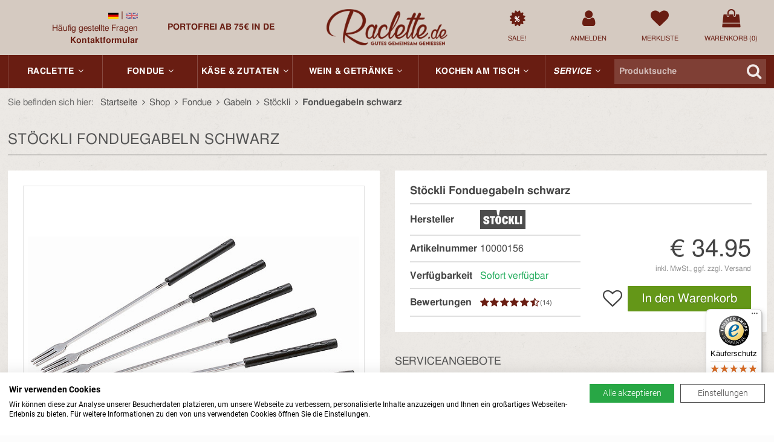

--- FILE ---
content_type: text/html; charset=UTF-8
request_url: https://www.raclette.de/fondue/gabeln/stoeckli-fonduegabeln-schwarz-10000156
body_size: 26295
content:
<!DOCTYPE html><html lang="de">
    <head>
		<link rel="preconnect" href="//widgets.trustedshops.com"><link rel="preconnect" href="//widgets.trustedshops.com" crossorigin><link rel="dns-prefetch" href="//widgets.trustedshops.com">
			    <link rel="preload" href="/fonts/fontawesome-webfont.woff2?v=4.7.0" as="font" type="font/woff2" crossorigin>
					<!-- Global site tag (gtag.js) - Google Analytics -->
			<script>
				window.dataLayer = window.dataLayer || [];
				function gtag(){dataLayer.push(arguments);}
			</script>
			<script type="text/plain" data-cookiefirst-category="performance" src="https://www.googletagmanager.com/gtag/js?id=UA-47080372-1"></script>
			<script type="text/plain" data-cookiefirst-category="performance">
				var disableStr = 'ga-disable-UA-47080372-1';
	        	var disableStrChefkoch = 'ga-disable-UA-47080372-3';

				if (document.cookie.indexOf(disableStr + '=true') > -1) {
					window[disableStr] = true;
				}

				if (document.cookie.indexOf(disableStrChefkoch + '=true') > -1) {
					window[disableStrChefkoch] = true;
				}

				function gaOptout() {
					document.cookie = disableStr + '=true; expires=Thu, 31 Dec 2099 23:59:59 UTC; path=/';
					window[disableStr] = true;
					document.cookie = disableStrChefkoch + '=true; expires=Thu, 31 Dec 2099 23:59:59 UTC; path=/';
					window[disableStrChefkoch] = true;
					alert('Die Erfassung durch Google Analytics auf dieser Website wird zukünftig verhindert.');
				}

				gtag('js', new Date());
				gtag('config', 'UA-47080372-1', {
					'anonymize_ip': true,
                    'custom_map': {'dimension1': 'ecomm_prodid', 'dimension2': 'ecomm_pagetype'}				});
				gtag('config', 'AW-1071253130', {
					'anonymize_ip': true,
					'send_page_view': false
				});
			</script>
            
                            
                <script type="text/plain" data-cookiefirst-category="performance">
                  gtag('event', 'page_view', {
                    'send_to': 'AW-1071253130',
                    'ecomm_pagetype': 'product',
                    'ecomm_prodid': '10000156'                  });
                  
                  gtag('event', 'productinfo', {'ecomm_prodid': '10000156', 'ecomm_pagetype': 'product'});
                </script>
    
                            
            
		
    	<meta charset="utf-8" />
<link rel="canonical" href="https://www.raclette.de/fondue/gabeln/stoeckli-fonduegabeln-schwarz-10000156" />
<meta name="revisit-after" content="2 days" />
<meta name="description" content="➤ Stöckli Fonduegabeln schwarz jetzt online bestellen. Portofrei ab 75 &amp;euro; ✓ Kauf auf Rechnung ✓ Paypal ✓ Trusted Shops zertifiziert ✓" />
<meta http-equiv="Content-Language" content="de" />
<meta name="robots" content="index,follow,noodp" />
<meta property="og:title" content="Stöckli Fonduegabeln schwarz | raclette.de" />
<meta property="og:type" content="product" />
<meta property="og:url" content="https://www.raclette.de/fondue/gabeln/stoeckli-fonduegabeln-schwarz-10000156" />
<meta property="og:image" content="https://www.raclette.de/bilder/10000156.jpg" />
<meta property="og:description" content="➤ Stöckli Fonduegabeln schwarz jetzt online bestellen. Portofrei ab 75 &amp;euro; ✓ Kauf auf Rechnung ✓ Paypal ✓ Trusted Shops zertifiziert ✓" />
<meta property="og:locale" content="de_DE" />
<link rel="apple-touch-icon" href="/img/touch_icon.png"/>
<meta name="viewport" content="width=device-width, initial-scale=1, maximum-scale=1">
<link rel="shortcut icon" href="/favicon.ico?1" type="image/x-icon">
				<link rel="icon" href="/favicon.ico?1" type="image/x-icon">        <meta http-equiv="X-UA-Compatible" content="IE=edge" />
		<meta name="format-detection" content="telephone=no">

        <title>Stöckli Fonduegabeln schwarz | raclette.de</title>

				<link type="text/css" href="/css/cat/d06c416ce7605d0140eb49e3779450d6_77878373757.css" rel="stylesheet" />
        <script type="text/javascript" src="/js/jq/jquery-2.1.1.min.js?version=1416235761"></script>
<script type="text/javascript" src="/js/owl.carousel.min.js?version=1656933739"></script>
                
            </head>

    <body>

    	            <script src="https://consent.cookiefirst.com/sites/raclette.de-bbda5670-c98e-41b9-bd7c-096fbbb116eb/consent.js"></script>
    		<style>
				.cookiefirst-root {
        			z-index: 999999999 !important;
        		}
				div[id*="trustbadge-container-"] {
					z-index: 888888888 !important;
				}
			</style>
		
		
		<header data-ads="0">
                        <div id="dhead" class="fixed-top">
                <div class="full-header">
    <div class="container">
        <div class="ws-g ws-c">

        	<div class="ws-u-9-24 ws-u-xl-1-3 lang-contact">
        		<div class="ws-g">
					<div class="ws-u-1">
                        <div class="ws-g">
                            <div class="ws-u-1-2 contact">
                                <div class="langswitch ws-u-1-2 ws-u-xl-1">
                                        <a href="/fondue/gabeln/stoeckli-fonduegabeln-schwarz-10000156" class="active-flag" rel="nofollow"><img class="languageFlag" src="/img/flagge-de.png"></a> | <a href="/en/fondue/gabeln/stoeckli-fonduegabeln-schwarz-10000156" class="unactive-flag" rel="nofollow"><img class="languageFlag" src="/img/flagge-en.png"></a>                                    </div>
                                									<a href="/service"><i class="fa fa-info-circle"></i></a>
	                                <span class="tel"><a href="/service/faq">Häufig gestellte Fragen <span class="faqadd">(FAQ)</span></a><br>
									<b><a href="/service/kontakt">Kontaktformular</a></b></span>
                                                            </div>
                            <div class="ws-u-1-2 uspcontainer">
                            	<div class="ws-g ws-g">
                            		<div class="ws-u-1 usp" data-usp-rotation="fade" data-usp-interval="8000">
							            <div class="ws-g usp__item" data-usp-item="shipping">
							                <span class="ws-u-1 usp__item-inner">Portofrei ab 75€ in DE</span>
							            </div>
							            <div class="ws-g usp__item" data-usp-item="payment">
							                <span class="ws-u-1 usp__item-inner">Zahlung per Rechnung, Paypal, Kreditkarte</span>
							            </div>
							            <div class="ws-g usp__item" data-usp-item="wwd">
							                <span class="ws-u-1 usp__item-inner"><i class="fa fa-globe"></i> &nbsp; Worldwide Delivery</span>
							            </div>
							            <div class="ws-g usp__item" data-usp-item="withdrawal">
							                <span class="ws-u-1 usp__item-inner">60 Tage Widerrufsrecht</span>
							            </div>
							        </div>
                            	</div>
                            </div>
                        </div>
                    </div>
				</div>
        	</div>

        	<div class="ws-u-6-24 ws-u-xl-1-3 logo">
        		<a href="/">
                   <img src="/img/raclette_logo_head.png?0" alt="raclette logo">
                </a>
        	</div>

        	<div class="ws-u-9-24 ws-u-xl-1-3 content">
        		<div class="ws-g">
        			<div class="ws-u-6-24 sale">
						<a href="/shop/sale">
							<i class="fa fa-certificate"></i>
							<i class="fa fa-percent"></i>
							<span class="text nobr">Sale!</span>
						</a>
					</div>
                                            <div class="ws-u-6-24 login">
                            <a href="/meinkonto" class="Login">
                                <i class="fa fa-user"></i>
                                <span class="text nobr">Anmelden</span>
                            </a>
                        </div>
                    					<div class="ws-u-6-24 wishlist">
                        <a href="/meinkonto/merkliste">
                            <i class="fa fa-heart"></i>
                            <span class="text nobr">Merkliste <span class="js-wishlist-count" data-wishlist-count="0">(0)</span></span>
                                                    </a>
                    </div>
                    <div class="ws-u-6-24 cart">
                        <a href="/warenkorb/show">
                            <i class="fa fa-shopping-bag"></i>
                            <span class="text nobr">Warenkorb (<span class="js-cart-count">0</span>)</span>
                        </a>
                    </div>
                </div>
        	</div>
        

        </div>
    </div>
    <nav class="full-nav">
   <div class="container">
        <div class="ws-g ws-c">
                        <a class="ws-u-1 ws-u-lg-3-24 nav-item" href="/raclette" data-dropnav="raclette">
                <span class="nobr">Raclette<i class="fa fa-angle-down"></i></span>
                <!--div class="indicator"></div-->
            </a>
            <a class="ws-u-1 ws-u-lg-3-24 nav-item" href="/fondue" data-dropnav="fondue">
                <span class="nobr">Fondue<i class="fa fa-angle-down"></i></span>
                <!--div class="indicator"></div-->
            </a>
            <a class="ws-u-1 ws-u-lg-3-24 nav-item" href="/kaese" data-dropnav="kaese">
                <span class="nobr">Käse & Zutaten<i class="fa fa-angle-down"></i></span>
                <!--div class="indicator"></div-->
            </a>
            <a class="ws-u-1 ws-u-lg-4-24 nav-item" href="/wein" data-dropnav="wein">
                <span class="nobr">Wein & Getränke<i class="fa fa-angle-down"></i></span>
                <!--div class="indicator"></div-->
            </a>
            <a class="ws-u-1 ws-u-lg-4-24 nav-item" href="/und-mehr" data-dropnav="kochen">
                <span class="nobr">Kochen am Tisch<i class="fa fa-angle-down"></i></span>
                <!--div class="indicator"></div-->
            </a>
            <a class="ws-u-1 ws-u-lg-2-24 nav-item" href="/service" data-dropnav="service">
                <span class="nobr" style="font-style: italic;">Service<i class="fa fa-angle-down"></i></span>
                <!--div class="indicator"></div-->
            </a>
                        <span class="ws-u-1 ws-u-lg-5-24 nav-item search">
            	<form id="rac-search" action="/shop/suche" method="get">
					<input id="rac-searchterm" class="text" autocomplete="off" placeholder="Produktsuche" value="" name="suchterms" type="text" />
					<i class="fa fa-search"></i>
					<div id="rac-suggestions"></div>
				</form>
            </span>

        </div>
    </div>
</nav>



<div class="dropnav">
		
		<div class="container dropnav-raclette ws-g ws-c">
			

<div class="ws-u-1 dropnav__inner">
    <div class="ws-g dropnav__itemlist">
        <div class="ws-u-4-24">
			<a href="/raclette/mit-pfaennchen" class="dropnav__item">
	<div class="ws-g"><div class="ws-u-1 dropnav__item-image"><img src="[data-uri]" width="104" height="104" data-src="/img/navi/r1_2.jpg" alt="Mit Pfännchen"></div></div>
	<div class="ws-g"><div class="ws-u-1 dropnav__item-title">Mit Pfännchen</div></div>
	</a>
			<div class="dropnav__secondary js-secondary-nav">
				<div class="dropnav__secondary-inner">
					<span class="dropnav__secondary-title">häufig gesucht:</span>
					<ul class="dropnav__secondary-list">
                    						<li><a href="/raclette/mit-pfaennchen?mySMKategorie=1&SM1[]=8" rel="nofollow">mit 8 Pfännchen</a></li>
                    						<li><a href="/raclette/mit-pfaennchen?mySMKategorie=1&SM5[]=Pizza" rel="nofollow">mit Pizzafunktion</a></li>
                    						<li><a href="/raclette/mit-pfaennchen?mySMKategorie=1&SM2[]=Hei%C3%9Fer+Stein" rel="nofollow">mit heißem Stein</a></li>
                    						<li><a href="/raclette/mit-pfaennchen?mySMKategorie=1&SM2[]=Grillplatte" rel="nofollow">mit Alu-Grillplatte</a></li>
                    					</ul>
				</div>
			</div>
    		</div>
		<div class="ws-u-4-24">
			<a href="/raclette/klassisch" class="dropnav__item">
	<div class="ws-g"><div class="ws-u-1 dropnav__item-image"><img src="[data-uri]" width="104" height="104" data-src="/img/navi/r1_1.jpg" alt="Klassisch"></div></div>
	<div class="ws-g"><div class="ws-u-1 dropnav__item-title">Klassisch</div></div>
	</a>
			<div class="dropnav__secondary js-secondary-nav">
				<div class="dropnav__secondary-inner">
					<span class="dropnav__secondary-title">häufig gesucht:</span>
					<ul class="dropnav__secondary-list">
                    						<li><a href="/raclette/klassisch?mySMKategorie=2&SM1[]=1%2F4+Laib" rel="nofollow">für 1/4 Käselaib</a></li>
                    						<li><a href="/raclette/klassisch?mySMKategorie=2&SM1[]=1%2F2+Laib&SM1[]=2x+1%2F2+Laib&SM1[]=3x+1%2F2+Laib" rel="nofollow">für 1/2 Käselaib</a></li>
                    						<li><a href="/raclette/klassisch?mySMKategorie=2&SM1[]=K%C3%A4sest%C3%BCcke" rel="nofollow">für Käsestücke</a></li>
                    					</ul>
				</div>
			</div>
    
		</div>
		<div class="ws-u-4-24">
			<a href="/raclette/kaeseschmelzer" class="dropnav__item">
	<div class="ws-g"><div class="ws-u-1 dropnav__item-image"><img src="[data-uri]" width="104" height="104" data-src="/img/navi/r1_3.jpg" alt="Käseschmelzer"></div></div>
	<div class="ws-g"><div class="ws-u-1 dropnav__item-title">Käseschmelzer</div></div>
	</a>
		</div>
		<div class="ws-u-3-24">
			<a href="/raclette/zubehoer" class="dropnav__item">
	<div class="ws-g"><div class="ws-u-1 dropnav__item-image"><img src="[data-uri]" width="104" height="104" data-src="/img/navi/r1_4.jpg" alt="Zubehör"></div></div>
	<div class="ws-g"><div class="ws-u-1 dropnav__item-title">Zubehör</div></div>
	</a>
			<div class="dropnav__secondary js-secondary-nav">
				<div class="dropnav__secondary-inner">
					<span class="dropnav__secondary-title">häufig gesucht:</span>
					<ul class="dropnav__secondary-list">
                    						<li><a href="/raclette/zubehoer?keyword[]=Zusatz-Pf%C3%A4nnchen" rel="nofollow">Zusatz-Pfännchen</a></li>
                    						<li><a href="/raclette/zubehoer?keyword[]=Raclettemesser" rel="nofollow">Raclettemesser</a></li>
                    						<li><a href="/raclette/zubehoer?keyword[]=Raclette-Brettchen" rel="nofollow">Raclette-Brettchen</a></li>
                    						<li><a href="/raclette/zubehoer?keyword[]=Pf%C3%A4nnchenhalter" rel="nofollow">Pfännchenhalter</a></li>
                    						<li><a href="/raclette/zubehoer?keyword[]=Spachtel" rel="nofollow">Spachtel</a></li>
                    						<li><a href="/raclette/zubehoer?keyword[]=Zange" rel="nofollow">Zangen</a></li>
                    						<li><a href="/raclette/zubehoer?keyword[]=Grillplatte" rel="nofollow">Grillplatten</a></li>
                    						<li><a href="/raclette/zubehoer?keyword[]=Hei%C3%9Fer+Stein" rel="nofollow">Heißer Stein</a></li>
                    						<li><a href="/raclette/zubehoer?keyword[]=for8-Zubeh%C3%B6r" rel="nofollow">Zubehör für for8</a></li>
                    						<li><a href="/raclette/zubehoer?keyword[]=FourFour-Zubeh%C3%B6r" rel="nofollow">Zubehör für FourFour</a></li>
                    					</ul>
				</div>
			</div>
    		</div>
		<div class="ws-u-3-24">
			<a href="/fondue/teller" class="dropnav__item">
	<div class="ws-g"><div class="ws-u-1 dropnav__item-image"><img src="[data-uri]" width="104" height="104" data-src="/img/navi/r1_7.jpg" alt="Teller"></div></div>
	<div class="ws-g"><div class="ws-u-1 dropnav__item-title">Teller</div></div>
	</a>
			<div class="dropnav__secondary js-secondary-nav">
				<div class="dropnav__secondary-inner">
					<span class="dropnav__secondary-title">häufig gesucht:</span>
					<ul class="dropnav__secondary-list">
                    						<li><a href="/fondue/teller?mySMKategorie=12&SM2[]=Fondue-Teller" rel="nofollow">Fondue-Teller</a></li>
                    						<li><a href="/fondue/teller?mySMKategorie=12&SM2[]=Fondue-Teller&SM2[]=Raclette-Teller" rel="nofollow">Raclette-Teller</a></li>
                    						<li><a href="/fondue/teller?mySMKategorie=12&SM2[]=Sch%C3%A4lchen" rel="nofollow">Schälchen</a></li>
                    					</ul>
				</div>
			</div>
    		</div>
		<div class="ws-u-3-24">
			<a href="/kaese/raclette" class="dropnav__item">
	<div class="ws-g"><div class="ws-u-1 dropnav__item-image"><img src="[data-uri]" width="104" height="104" data-src="/img/navi/r3_6.jpg" alt="Käse"></div></div>
	<div class="ws-g"><div class="ws-u-1 dropnav__item-title">Käse</div></div>
	</a>
			<div class="dropnav__secondary js-secondary-nav">
				<div class="dropnav__secondary-inner">
					<span class="dropnav__secondary-title">häufig gesucht:</span>
					<ul class="dropnav__secondary-list">
                    						<li><a href="/kaese/raclette?keyword[]=Scheibenk%C3%A4se" rel="nofollow">Käse in Scheiben</a></li>
                    						<li><a href="/kaese/raclette?keyword[]=1%2F4+K%C3%A4selaib" rel="nofollow">1/4 Käselaib</a></li>
                    						<li><a href="/kaese/raclette?keyword[]=1%2F2+K%C3%A4selaib" rel="nofollow">1/2 Käselaib</a></li>
                    						<li><a href="/kaese/raclette?keyword[]=Rohmilch" rel="nofollow">Käse aus Rohmilch</a></li>
                    					</ul>
				</div>
			</div>
    		</div>
		<div class="ws-u-3-24">
			<a href="/raclette/gewuerze" class="dropnav__item">
	<div class="ws-g"><div class="ws-u-1 dropnav__item-image"><img src="[data-uri]" width="104" height="104" data-src="/img/navi/r1_5.jpg" alt="Gewürze"></div></div>
	<div class="ws-g"><div class="ws-u-1 dropnav__item-title">Gewürze</div></div>
	</a>
		</div>
		    </div>            
    </div>
		</div>
	
		
		<div class="container dropnav-fondue ws-g ws-c">
			
<div class="ws-u-1 dropnav__inner">
	<div class="ws-g dropnav__itemlist">
		<div class="ws-u-3-24">
			<a href="/fondue/garnituren" class="dropnav__item">
	<div class="ws-g"><div class="ws-u-1 dropnav__item-image"><img src="[data-uri]" width="104" height="104" data-src="/img/navi/r2_1.jpg" alt="Sets"></div></div>
	<div class="ws-g"><div class="ws-u-1 dropnav__item-title">Sets</div></div>
	</a>
			<div class="dropnav__secondary js-secondary-nav">
				<div class="dropnav__secondary-inner">
					<span class="dropnav__secondary-title">häufig gesucht:</span>
					<ul class="dropnav__secondary-list">
                    						<li><a href="/fondue/garnituren?mySMKategorie=3&SM1[]=K%C3%A4sefondue" rel="nofollow">Sets für Käsefondue</a></li>
                    						<li><a href="/fondue/garnituren?mySMKategorie=3&SM1[]=Fleischfondue" rel="nofollow">Sets für Fleischfondue</a></li>
                    						<li><a href="/fondue/garnituren?mySMKategorie=3&SM1[]=Schokofondue" rel="nofollow">Sets für Schokofondue</a></li>
                    						<li><a href="/fondue/garnituren?mySMKategorie=3&SM4[]=Elektro+240V" rel="nofollow">Elektrofondue</a></li>
                    						<li><a href="/fondue/garnituren?mySMKategorie=3&SM3[]=Gusseisen" rel="nofollow">Gusseisen-Sets</a></li>
                    						<li><a href="/fondue/garnituren?keyword[]=Fonduekarussel" rel="nofollow">Sets mit Schalen</a></li>
                    					</ul>
				</div>
			</div>
    		</div>
		<div class="ws-u-3-24">
			<a href="/fondue/toepfe" class="dropnav__item">
	<div class="ws-g"><div class="ws-u-1 dropnav__item-image"><img src="[data-uri]" width="104" height="104" data-src="/img/navi/r2_4.jpg" alt="Töpfe"></div></div>
	<div class="ws-g"><div class="ws-u-1 dropnav__item-title">Töpfe</div></div>
	</a>
			<div class="dropnav__secondary js-secondary-nav">
				<div class="dropnav__secondary-inner">
					<span class="dropnav__secondary-title">häufig gesucht:</span>
					<ul class="dropnav__secondary-list">
                    						<li><a href="/fondue/toepfe?mySMKategorie=4&SM1[]=K%C3%A4sefondue" rel="nofollow">Käsefondue Caquelon</a></li>
                    						<li><a href="/fondue/toepfe?mySMKategorie=4&SM1[]=Fleischfondue" rel="nofollow">Fleischfondue Töpfe</a></li>
                    						<li><a href="/fondue/toepfe?mySMKategorie=4&SM1[]=Br%C3%BChfondue" rel="nofollow">Brühfondue Töpfe</a></li>
                    						<li><a href="/fondue/toepfe?mySMKategorie=4&SM3[]=Guss" rel="nofollow">Töpfe aus Gusseisen</a></li>
                    					</ul>
				</div>
			</div>
    		</div>
		<div class="ws-u-3-24">
			<a href="/fondue/rechauds" class="dropnav__item">
	<div class="ws-g"><div class="ws-u-1 dropnav__item-image"><img src="[data-uri]" width="104" height="104" data-src="/img/navi/r2_2.jpg" alt="Rechauds"></div></div>
	<div class="ws-g"><div class="ws-u-1 dropnav__item-title">Rechauds</div></div>
	</a>
			<div class="dropnav__secondary js-secondary-nav">
				<div class="dropnav__secondary-inner">
					<span class="dropnav__secondary-title">häufig gesucht:</span>
					<ul class="dropnav__secondary-list">
                    						<li><a href="/fondue/rechauds?mySMKategorie=5&SM1[]=Elektro" rel="nofollow">Elektro Rechauds</a></li>
                    						<li><a href="/fondue/rechauds?mySMKategorie=5&SM1[]=Pastenbrenner" rel="nofollow">Pastenbrenner</a></li>
                    						<li><a href="/fondue/rechauds?mySMKategorie=5&SM1[]=Dochtenbrenner" rel="nofollow">Dochtenbrenner</a></li>
                    					</ul>
				</div>
			</div>
    		</div>	
		<div class="ws-u-3-24">
			<a href="/fondue/gabeln" class="dropnav__item">
	<div class="ws-g"><div class="ws-u-1 dropnav__item-image"><img src="[data-uri]" width="104" height="104" data-src="/img/navi/r2_5.jpg" alt="Gabeln"></div></div>
	<div class="ws-g"><div class="ws-u-1 dropnav__item-title">Gabeln</div></div>
	</a>
			<div class="dropnav__secondary js-secondary-nav">
				<div class="dropnav__secondary-inner">
					<span class="dropnav__secondary-title">häufig gesucht:</span>
					<ul class="dropnav__secondary-list">
                    						<li><a href="/fondue/gabeln?mySMKategorie=10&SM1[]=K%C3%A4sefondue" rel="nofollow">für Käsefondue</a></li>
                    						<li><a href="/fondue/gabeln?mySMKategorie=10&SM1[]=Fleischfondue" rel="nofollow">für Fleischfondue</a></li>
                    						<li><a href="/fondue/gabeln?mySMKategorie=10&SM1[]=Schokofondue" rel="nofollow">für Schokofondue</a></li>
                    						<li><a href="/fondue/zubehoer?keyword[]=Fonduesiebe" rel="nofollow">Fondue-Siebe</a></li>
                    					</ul>
				</div>
			</div>
    		</div>	
		<div class="ws-u-3-24">
			<a href="/fondue/teller" class="dropnav__item">
	<div class="ws-g"><div class="ws-u-1 dropnav__item-image"><img src="[data-uri]" width="104" height="104" data-src="/img/navi/r2_3.jpg" alt="Teller"></div></div>
	<div class="ws-g"><div class="ws-u-1 dropnav__item-title">Teller</div></div>
	</a>
			<div class="dropnav__secondary js-secondary-nav">
				<div class="dropnav__secondary-inner">
					<span class="dropnav__secondary-title">häufig gesucht:</span>
					<ul class="dropnav__secondary-list">
                    						<li><a href="/fondue/teller?mySMKategorie=12&SM2[]=Fondue-Teller" rel="nofollow">Fondue-Teller</a></li>
                    						<li><a href="/fondue/teller?mySMKategorie=12&SM2[]=Fondue-Teller&SM2[]=Raclette-Teller" rel="nofollow">Raclette-Teller</a></li>
                    						<li><a href="/fondue/teller?mySMKategorie=12&SM2[]=Sch%C3%A4lchen" rel="nofollow">Schälchen</a></li>
                    					</ul>
				</div>
			</div>
    		</div>	
		<div class="ws-u-3-24">
			<a href="/fondue/zubehoer" class="dropnav__item">
	<div class="ws-g"><div class="ws-u-1 dropnav__item-image"><img src="[data-uri]" width="104" height="104" data-src="/img/navi/r2_6.jpg" alt="Zubehör"></div></div>
	<div class="ws-g"><div class="ws-u-1 dropnav__item-title">Zubehör</div></div>
	</a>
			<div class="dropnav__secondary js-secondary-nav">
				<div class="dropnav__secondary-inner">
					<span class="dropnav__secondary-title">häufig gesucht:</span>
					<ul class="dropnav__secondary-list">
                    						<li><a href="/fondue/zubehoer?keyword[]=Fonduesiebe" rel="nofollow">Fondue-Siebe</a></li>
                    						<li><a href="/fondue/zubehoer?keyword[]=W%C3%A4rmeverteilplatte" rel="nofollow">Wärmeverteilplatte</a></li>
                    						<li><a href="/fondue/zubehoer?keyword[]=Gasbrenner" rel="nofollow">Gasbrenner</a></li>
                    						<li><a href="/fondue/zubehoer?keyword[]=Pastenbrenner" rel="nofollow">Pastenbrenner</a></li>
                    						<li><a href="/fondue/zubehoer?keyword[]=R%C3%BChrkelle" rel="nofollow">Rührkelle</a></li>
                    					</ul>
				</div>
			</div>
    		</div>	
		<div class="ws-u-3-24">
			<a href="/kaese/fondue" class="dropnav__item">
	<div class="ws-g"><div class="ws-u-1 dropnav__item-image"><img src="[data-uri]" width="104" height="104" data-src="/img/navi/r3_5a.jpg" alt="Mischungen"></div></div>
	<div class="ws-g"><div class="ws-u-1 dropnav__item-title">Mischungen</div></div>
	</a>
			<div class="dropnav__secondary js-secondary-nav">
				<div class="dropnav__secondary-inner">
					<span class="dropnav__secondary-title">häufig gesucht:</span>
					<ul class="dropnav__secondary-list">
                    						<li><a href="/kaese/fondue" rel="nofollow">Käsefondue</a></li>
                    						<li><a href="/und-mehr/schokolade" rel="nofollow">Schokofondue</a></li>
                    					</ul>
				</div>
			</div>
    		</div>
		<div class="ws-u-3-24">
			<a href="/raclette/gewuerze" class="dropnav__item">
	<div class="ws-g"><div class="ws-u-1 dropnav__item-image"><img src="[data-uri]" width="104" height="104" data-src="/img/navi/r1_5.jpg" alt="Gewürze"></div></div>
	<div class="ws-g"><div class="ws-u-1 dropnav__item-title">Gewürze</div></div>
	</a>
		</div>
			</div>			
	</div>		</div>
	
		
		<div class="container dropnav-kaese ws-g ws-c">
			
<div class="ws-u-1 dropnav__inner">
	<div class="ws-g dropnav__itemlist">
		<div class="ws-u-1 dropnav__subcategory">
			<span class="dropnav__subcategory-title">Käse</span>
			<div class="ws-g">
				<div class="ws-u-4-24">
					<a href="/kaese/raclette" class="dropnav__item">
	<div class="ws-g"><div class="ws-u-1 dropnav__item-image"><img src="[data-uri]" width="104" height="104" data-src="/img/navi/r3_6.jpg" alt="Raclette"></div></div>
	<div class="ws-g"><div class="ws-u-1 dropnav__item-title">Raclette</div></div>
	</a>
			<div class="dropnav__secondary js-secondary-nav">
				<div class="dropnav__secondary-inner">
					<span class="dropnav__secondary-title">häufig gesucht:</span>
					<ul class="dropnav__secondary-list">
                    						<li><a href="/kaese/raclette?keyword[]=Scheibenk%C3%A4se" rel="nofollow">Scheibenkäse</a></li>
                    						<li><a href="/kaese/raclette?keyword[]=1%2F4+K%C3%A4selaib" rel="nofollow">1/4 Käselaib</a></li>
                    						<li><a href="/kaese/raclette?keyword[]=1%2F2+K%C3%A4selaib" rel="nofollow">1/2 Käselaib</a></li>
                    						<li><a href="/kaese/raclette?keyword[]=Rohmilch" rel="nofollow">Käse aus Rohmilch</a></li>
                    						<li><a href="/kaese/raclette?mySMKategorie=14&SM3[]=Ziegenmilch+pasteurisiert&SM3[]=Schafs-Rohmilch&SM3[]=Schafsmilch+pasteurisiert" rel="nofollow">Schaf-/Ziegenmilch</a></li>
                    					</ul>
				</div>
			</div>
    				</div>
				<div class="ws-u-4-24">
					<a href="/kaese/fondue" class="dropnav__item">
	<div class="ws-g"><div class="ws-u-1 dropnav__item-image"><img src="[data-uri]" width="104" height="104" data-src="/img/navi/r3_5.jpg" alt="Fondue"></div></div>
	<div class="ws-g"><div class="ws-u-1 dropnav__item-title">Fondue</div></div>
	</a>
	
				</div>
				<div class="ws-u-4-24">
					<a href="/kaese/spezialitaeten" class="dropnav__item">
	<div class="ws-g"><div class="ws-u-1 dropnav__item-image"><img src="[data-uri]" width="104" height="104" data-src="/img/navi/r3_8.jpg" alt="Spezialitäten"></div></div>
	<div class="ws-g"><div class="ws-u-1 dropnav__item-title">Spezialitäten</div></div>
	</a>
			<div class="dropnav__secondary js-secondary-nav">
				<div class="dropnav__secondary-inner">
					<span class="dropnav__secondary-title">häufig gesucht:</span>
					<ul class="dropnav__secondary-list">
                    						<li><a href="/kaese/spezialitaeten" rel="nofollow">Tête de Moine</a></li>
                    						<li><a href="/kaese/spezialitaeten" rel="nofollow">Bratkäse</a></li>
                    						<li><a href="/kaese/spezialitaeten?mySMKategorie=14&SM2[]=mild" rel="nofollow">milder Käse</a></li>
                    						<li><a href="/kaese/spezialitaeten?mySMKategorie=14&SM2[]=w%C3%BCrzig" rel="nofollow">würziger Käse</a></li>
                    						<li><a href="/kaese/spezialitaeten?mySMKategorie=14&SM2[]=kr%C3%A4ftig" rel="nofollow">kräftiger Käse</a></li>
                    						<li><a href="/kaese/spezialitaeten?mySMKategorie=14&SM3[]=Ziegenmilch+pasteurisiert" rel="nofollow">Käse aus Ziegenmilch</a></li>
                    						<li><a href="/kaese?suchterms=Probierpaket" rel="nofollow">Probierpakete</a></li>
                    					</ul>
				</div>
			</div>
    				</div>
				<div class="ws-u-3-24">
					<a href="/kaese/zubehoer" class="dropnav__item">
	<div class="ws-g"><div class="ws-u-1 dropnav__item-image"><img src="[data-uri]" width="104" height="104" data-src="/img/navi/r3_7.jpg" alt="Käse-Zubehör"></div></div>
	<div class="ws-g"><div class="ws-u-1 dropnav__item-title">Käse-Zubehör</div></div>
	</a>
			<div class="dropnav__secondary js-secondary-nav">
				<div class="dropnav__secondary-inner">
					<span class="dropnav__secondary-title">häufig gesucht:</span>
					<ul class="dropnav__secondary-list">
                    						<li><a href="/kaese/zubehoer?keyword[]=K%C3%A4seschaber" rel="nofollow">Käseschaber</a></li>
                    						<li><a href="/kaese/zubehoer?keyword[]=K%C3%A4seschneider" rel="nofollow">Käseschneider</a></li>
                    						<li><a href="/kaese/zubehoer?keyword[]=K%C3%A4sehobel" rel="nofollow">Käsehobel</a></li>
                    						<li><a href="/kaese/zubehoer?keyword[]=K%C3%A4sebrett" rel="nofollow">Käsebrett</a></li>
                    						<li><a href="/kaese/zubehoer?keyword[]=K%C3%A4semesser" rel="nofollow">Käsemesser</a></li>
                    					</ul>
				</div>
			</div>
    	
				</div>
				<div class="ws-u-3-24">
					<a href="/wurst" class="dropnav__item">
	<div class="ws-g"><div class="ws-u-1 dropnav__item-image"><img src="[data-uri]" width="104" height="104" data-src="/img/navi/r7_1_neu.jpg" alt="Wurst"></div></div>
	<div class="ws-g"><div class="ws-u-1 dropnav__item-title">Wurst</div></div>
	</a>
	
				</div>
				<div class="ws-u-3-24">
        			<a href="/und-mehr/schokolade" class="dropnav__item">
	<div class="ws-g"><div class="ws-u-1 dropnav__item-image"><img src="[data-uri]" width="104" height="104" data-src="/img/navi/r4_9.jpg" alt="Schokolade"></div></div>
	<div class="ws-g"><div class="ws-u-1 dropnav__item-title">Schokolade</div></div>
	</a>
			<div class="dropnav__secondary js-secondary-nav">
				<div class="dropnav__secondary-inner">
					<span class="dropnav__secondary-title">häufig gesucht:</span>
					<ul class="dropnav__secondary-list">
                    						<li><a href="/und-mehr/schokolade?keyword[]=Schokoladenfondue" rel="nofollow">Schokofondue</a></li>
                    						<li><a href="/und-mehr/schokolade?keyword[]=Roulette" rel="nofollow">Roulette</a></li>
                    					</ul>
				</div>
			</div>
    				</div>
				<div class="ws-u-3-24">
					<a href="/raclette/gewuerze" class="dropnav__item">
	<div class="ws-g"><div class="ws-u-1 dropnav__item-image"><img src="[data-uri]" width="104" height="104" data-src="/img/navi/r1_5.jpg" alt="Gewürze"></div></div>
	<div class="ws-g"><div class="ws-u-1 dropnav__item-title">Gewürze</div></div>
	</a>
	
				</div>
			</div>
		</div>

	</div>			
	</div>		</div>
	
		
		<div class="container dropnav-wein ws-g ws-c">
			
<div class="ws-u-1 dropnav__inner">
	<div class="ws-g dropnav__itemlist">
		<div class="ws-u-1 dropnav__subcategory">
			<span class="dropnav__subcategory-title">Käse</span>
			<div class="ws-g">
				<div class="ws-u-3-24">
					<a href="/wein/weissweine" class="dropnav__item">
	<div class="ws-g"><div class="ws-u-1 dropnav__item-image"><img src="[data-uri]" width="104" height="104" data-src="/img/navi/r3_3.jpg" alt="Weißweine"></div></div>
	<div class="ws-g"><div class="ws-u-1 dropnav__item-title">Wei<span style="text-transform:lowercase;">ß</span>weine</div></div>
	</a>
			<div class="dropnav__secondary js-secondary-nav">
				<div class="dropnav__secondary-inner">
					<span class="dropnav__secondary-title">häufig gesucht:</span>
					<ul class="dropnav__secondary-list">
                    						<li><a href="/wein/weissweine?mySMKategorie=13&SM1[]=Schweiz" rel="nofollow">Schweiz</a></li>
                    						<li><a href="/wein/weissweine?mySMKategorie=13&SM1[]=Deutschland" rel="nofollow">Deutschland</a></li>
                    						<li><a href="/wein/weissweine?mySMKategorie=13&SM2[]=Fendant" rel="nofollow">Fendant</a></li>
                    						<li><a href="/wein/weissweine?mySMKategorie=13&SM2[]=Chasselas" rel="nofollow">Chasselas</a></li>
                    						<li><a href="/wein/sekt-schaumweine" rel="nofollow">Schaumwein</a></li>
                    					</ul>
				</div>
			</div>
    				</div>
				<div class="ws-u-3-24">
					<a href="/wein/rotweine" class="dropnav__item">
	<div class="ws-g"><div class="ws-u-1 dropnav__item-image"><img src="[data-uri]" width="104" height="104" data-src="/img/navi/r3_2.jpg" alt="Rotweine"></div></div>
	<div class="ws-g"><div class="ws-u-1 dropnav__item-title">Rotweine</div></div>
	</a>
			<div class="dropnav__secondary js-secondary-nav">
				<div class="dropnav__secondary-inner">
					<span class="dropnav__secondary-title">häufig gesucht:</span>
					<ul class="dropnav__secondary-list">
                    						<li><a href="/wein/rotweine?mySMKategorie=13&SM1[]=Schweiz" rel="nofollow">Schweiz</a></li>
                    						<li><a href="/wein/rotweine?mySMKategorie=13&SM1[]=Deutschland" rel="nofollow">Deutschland</a></li>
                    					</ul>
				</div>
			</div>
    				</div>
				<div class="ws-u-3-24">
					<a href="/wein/rose" class="dropnav__item">
	<div class="ws-g"><div class="ws-u-1 dropnav__item-image"><img src="[data-uri]" width="104" height="104" data-src="/img/navi/r3_9.jpg" alt="Roséweine"></div></div>
	<div class="ws-g"><div class="ws-u-1 dropnav__item-title">Roséweine</div></div>
	</a>
			<div class="dropnav__secondary js-secondary-nav">
				<div class="dropnav__secondary-inner">
					<span class="dropnav__secondary-title">häufig gesucht:</span>
					<ul class="dropnav__secondary-list">
                    						<li><a href="/wein/rose?mySMKategorie=13&SM1[]=Schweiz" rel="nofollow">Schweiz</a></li>
                    						<li><a href="/wein/rose?mySMKategorie=13&SM1[]=Deutschland" rel="nofollow">Deutschland</a></li>
                    					</ul>
				</div>
			</div>
    				</div>
				<div class="ws-u-4-24">
					<a href="/wein/sekt-schaumweine" class="dropnav__item">
	<div class="ws-g"><div class="ws-u-1 dropnav__item-image"><img src="[data-uri]" width="104" height="104" data-src="/img/navi/r8_2.jpg" alt="Schaumwein"></div></div>
	<div class="ws-g"><div class="ws-u-1 dropnav__item-title">Schaumwein</div></div>
	</a>
				</div>
    			<div class="ws-u-4-24">
    				<a href="/wein/zubehoer" class="dropnav__item">
	<div class="ws-g"><div class="ws-u-1 dropnav__item-image"><img src="[data-uri]" width="104" height="104" data-src="/img/navi/r3_4.jpg" alt="Wein-Zubehör"></div></div>
	<div class="ws-g"><div class="ws-u-1 dropnav__item-title">Wein-Zubehör</div></div>
	</a>
    			</div>
    			<div class="ws-u-4-24">
    				<a href="/weitere-getraenke/spirituosen" class="dropnav__item">
	<div class="ws-g"><div class="ws-u-1 dropnav__item-image"><img src="[data-uri]" width="104" height="104" data-src="/img/navi/r5_6.jpg" alt="Spirituosen"></div></div>
	<div class="ws-g"><div class="ws-u-1 dropnav__item-title">Spirituosen</div></div>
	</a>
    			</div>
    			<div class="ws-u-3-24">
    				<a href="/weitere-getraenke/tee" class="dropnav__item">
	<div class="ws-g"><div class="ws-u-1 dropnav__item-image"><img src="[data-uri]" width="104" height="104" data-src="/img/navi/r8_1.jpg" alt="Tee"></div></div>
	<div class="ws-g"><div class="ws-u-1 dropnav__item-title">Tee</div></div>
	</a>
    			</div>
			</div>
		</div>
	</div>			
	</div>		</div>
	
		
		<div class="container dropnav-kochen ws-g ws-c">
			<div class="ws-u-1 dropnav__inner">
	<div class="ws-g dropnav__itemlist">
		<div class="ws-u-3-24">
			<a href="/und-mehr/mongolentopf" class="dropnav__item">
	<div class="ws-g"><div class="ws-u-1 dropnav__item-image"><img src="[data-uri]" width="104" height="104" data-src="/img/navi/r4_1.jpg" alt="Mongolentopf"></div></div>
	<div class="ws-g"><div class="ws-u-1 dropnav__item-title">Mongolentopf</div></div>
	</a>
		</div>
		<div class="ws-u-3-24">
			<a href="/und-mehr/tatarenhut" class="dropnav__item">
	<div class="ws-g"><div class="ws-u-1 dropnav__item-image"><img src="[data-uri]" width="104" height="104" data-src="/img/navi/r4_2.jpg" alt="Tatarenhut"></div></div>
	<div class="ws-g"><div class="ws-u-1 dropnav__item-title">Tatarenhut</div></div>
	</a>
		</div>
		<div class="ws-u-3-24">
			<a href="/grill-bbq" class="dropnav__item">
	<div class="ws-g"><div class="ws-u-1 dropnav__item-image"><img src="[data-uri]" width="104" height="104" data-src="/img/navi/r5_3a.jpg" alt="Grill & BBQ"></div></div>
	<div class="ws-g"><div class="ws-u-1 dropnav__item-title">Grill & BBQ</div></div>
	</a>
			<div class="dropnav__secondary js-secondary-nav">
				<div class="dropnav__secondary-inner">
					<span class="dropnav__secondary-title">häufig gesucht:</span>
					<ul class="dropnav__secondary-list">
                    						<li><a href="/grill-bbq?keyword[]=Hei%C3%9Fer+Stein" rel="nofollow">Heißer Stein</a></li>
                    						<li><a href="/grill-bbq?keyword[]=Grillplatte" rel="nofollow">Grillplatte</a></li>
                    						<li><a href="/grill-bbq?keyword[]=Holzkohle" rel="nofollow">Holzkohle</a></li>
                    						<li><a href="/grill-bbq?keyword[]=Plancha" rel="nofollow">Plancha</a></li>
                    					</ul>
				</div>
			</div>
    		</div>
		<div class="ws-u-3-24">
			<a href="/und-mehr/accessoires" class="dropnav__item">
	<div class="ws-g"><div class="ws-u-1 dropnav__item-image"><img src="[data-uri]" width="104" height="104" data-src="/img/navi/r4_12.jpg" alt="Accessoires"></div></div>
	<div class="ws-g"><div class="ws-u-1 dropnav__item-title">Accessoires</div></div>
	</a>
			<div class="dropnav__secondary js-secondary-nav">
				<div class="dropnav__secondary-inner">
					<span class="dropnav__secondary-title">häufig gesucht:</span>
					<ul class="dropnav__secondary-list">
                    						<li><a href="/und-mehr/accessoires?keyword[]=f%C3%BCr+Brot" rel="nofollow">für Brot</a></li>
                    						<li><a href="/und-mehr/accessoires?keyword[]=f%C3%BCr+Kartoffeln" rel="nofollow">für Kartoffeln</a></li>
                    						<li><a href="/und-mehr/accessoires?keyword[]=f%C3%BCr+den+Tisch" rel="nofollow">für den Tisch</a></li>
                    					</ul>
				</div>
			</div>
    		</div>
		<div class="ws-u-4-24">
			<a href="/und-mehr/doerrgeraete" class="dropnav__item">
	<div class="ws-g"><div class="ws-u-1 dropnav__item-image"><img src="[data-uri]" width="104" height="104" data-src="/img/navi/r4_4.jpg" alt="Dörrautomaten"></div></div>
	<div class="ws-g"><div class="ws-u-1 dropnav__item-title">Dörrautomaten</div></div>
	</a>
		</div>
		<div class="ws-u-4-24">
			<a href="/und-mehr/marroniofen" class="dropnav__item">
	<div class="ws-g"><div class="ws-u-1 dropnav__item-image"><img src="[data-uri]" width="104" height="104" data-src="/img/navi/r4_5.jpg" alt="Marroniofen"></div></div>
	<div class="ws-g"><div class="ws-u-1 dropnav__item-title">Marroniofen</div></div>
	</a>
		</div>
		<div class="ws-u-4-24">
			<a href="/kochen" class="dropnav__item">
	<div class="ws-g"><div class="ws-u-1 dropnav__item-image"><img src="[data-uri]" width="104" height="104" data-src="/img/navi/r6_1.jpg" alt="Küche"></div></div>
	<div class="ws-g"><div class="ws-u-1 dropnav__item-title">Küche</div></div>
	</a>
		</div>
	</div>			
	</div>		</div>
	
		
		<div class="container dropnav-service ws-g ws-c">
			<div class="ws-u-1 dropnav__inner dropnav__inner--service">
	<div class="ws-g dropnav__itemlist">
		<div class="ws-u-1-5 dropnav__subcategory">
			<a href="/service" class="dropnav__subcategory-title">Über uns:</a>
			<div class="ws-g">
				<ul class="ws-u-1">
					<li><a href="/service/agb"><span>AGB</span></a></li>
					<li><a href="/service/impressum"><span>Impressum</span></a></li>
					<li><a href="/service/faq"><span>Fragen und Antworten</span></a></li>
			        <li><a href="/service/widerruf"><span>Widerruf</span></a></li>
			        <li><a href="/service/haendler"><span>Händler</span></a></li>
			        <li><a href="/worldwide"><span>Worldwide Delivery</span></a></li>
			        <li><a href="/service/kontakt"><span>Kontakt</span></a></li>
			        				</ul>
			</div>
		</div>
		<div class="ws-u-1-6 dropnav__subcategory">
			<a href="/wissen" class="dropnav__subcategory-title">Wissenswertes:</a>
			<div class="ws-g">
				<ul class="ws-u-1">
			        <li><a href="/wissen/12-nuetzliche-raclette-tipps"><span>Nützliche Tipps</span></a></li>
			        <li><a href="/wissen/zubereitung"><span>Typische Zubereitung</span></a></li>
			        <li><a href="/wissen/raclette-zutaten"><span>Beliebte Zutaten</span></a></li>
			        <li><a href="/pizza-raclette"><span>Pizza-Raclette-Grills</span></a></li>
			        <li><a href="/wissen/kaesefondue-set-rezepte-tipps"><span>Das Schweizer Käsefondue</span></a></li>
                    <li><a href="/wissen/fleischfondue-fettfondue-rezepte-tipps"><span>Das Fleisch-/Fettfondue</span></a></li>
                                        <li><a href="/content/raclette-burger"><span>Raclette-Burger</span></a></li>
                    <li><a href="/doerrautomat"><span>Rund ums Dörren</span></a></li>
                    <li><a href="/wissen"><span>Mehr <i class="fa fa-chevron-down"></i></span></a></li>
				</ul>
			</div>
		</div>
		<div class="ws-u-1-6 dropnav__subcategory">
			<a href="/rezepte" class="dropnav__subcategory-title">Rezepte:</a>
			<div class="ws-g">
				<ul class="ws-u-1">
					<li><a href="/rezepte"><span>Raclette-Rezepte</span></a></li>
			        <li><a href="/rezepte/fondue"><span>Fondue-Rezepte</span></a></li>
			        <li><a href="/rezepte/pizza-pasta-dessert"><span>Sonstige Rezepte</span></a></li>
			        <li><a href="http://www.raclette.de/chefkoch"><span>Chefkoch-Rezepte</span></a></li>
				</ul>
			</div>
		</div>
		<div class="ws-u-1-4 dropnav__subcategory">
			<a href="http://www.raclette-events.de" class="dropnav__subcategory-title">Events:</a>
			<div class="ws-g">
				<ul class="ws-u-1">
					<li><a href="/catering"><span>Catering-Service</span></a></li>
					<li><a href="/magazin/raclette-sommelier-tour-2019"><span>Raclette-Sommelier Tour 2019</span></a></li>
                    <li><a href="/magazin/Raclette-Sommelier+2018"><span>Raclette-Sommelier Tour 2018</span></a></li>
														</ul>
			</div>
		</div>
		<div class="ws-u-1-5 dropnav__subcategory">
			<span class="dropnav__subcategory-title">Top-Marken:</span>
			<ul class="ws-g">
									<li class="ws-u-1-2 dropnavmarke"><a href="/ttm" title="TTM"><img src="[data-uri]" data-src="/img/navi/markenLogos/ttm20.png" alt="RACLETTE.de - TTM" /></a></li>
									<li class="ws-u-1-2 dropnavmarke"><a href="/stoeckli" title="Stöckli"><img src="[data-uri]" data-src="/img/navi/markenLogos/stoeckli.png" alt="RACLETTE.de - Stöckli" /></a></li>
									<li class="ws-u-1-2 dropnavmarke"><a href="/spring" title="Spring"><img src="[data-uri]" data-src="/img/navi/markenLogos/spring.gif" alt="RACLETTE.de - Spring" /></a></li>
									<li class="ws-u-1-2 dropnavmarke"><a href="/trisa" title="Trisa"><img src="[data-uri]" data-src="/img/navi/markenLogos/trisa20.png" alt="RACLETTE.de - Trisa" /></a></li>
									<li class="ws-u-1-2 dropnavmarke"><a href="/kuhn-rikon" title="Kuhn Rikon"><img src="[data-uri]" data-src="/img/navi/markenLogos/kuhnricon.png" alt="RACLETTE.de - Kuhn Rikon" /></a></li>
									<li class="ws-u-1-2 dropnavmarke"><a href="/kuechenprofi" title="Küchenprofi"><img src="[data-uri]" data-src="/img/navi/markenLogos/kuechenprofi.gif" alt="RACLETTE.de - Küchenprofi" /></a></li>
									<li class="ws-u-1-2 dropnavmarke"><a href="/boska" title="Boska"><img src="[data-uri]" data-src="/img/navi/markenLogos/boska20.png" alt="RACLETTE.de - Boska" /></a></li>
									<li class="ws-u-1-2 dropnavmarke"><a href="/kela" title="Kela"><img src="[data-uri]" data-src="/img/navi/markenLogos/kela20.png" alt="RACLETTE.de - Kela" /></a></li>
							</ul>
		</div>
	</div>
	</div>		</div>
	
	</div>

</div>            </div>
            <div class="mhead header" name="header" id="header">
    <div class="container">
        <div class="ws-g p-1">
            <div class="ws-u-8-24 ws-u-md-14-24 logo px-1 py-2">
                <a href="/">
                   <img src="/img/raclette_logo_head.png?0" alt="raclette logo">
                </a>
            </div>
            <div class="ws-u-3-24 ws-u-md-2-24 myaccount">
                <a href="/meinkonto">
                	                    	<i class="fa fa-user"></i>
                                    </a>
            </div>
            <div class="ws-u-3-24 ws-u-md-2-24 wishlist">
                <a href="/meinkonto/merkliste">
                    <i class="fa fa-heart"></i>
                    <span class="mhead__menu-badge" data-wishlist-count="0" style="box-sizing: content-box;">0</span>
                </a>
            </div>
            <div class="ws-u-3-24 ws-u-md-2-24 cart">
                <a href="/warenkorb/show">
                    <i class="fa fa-shopping-bag"></i>
                    <span class="mhead__menu-badge" data-cart-count="0" style="box-sizing: content-box;">0</span>
                </a>
            </div>
            <div class="ws-u-3-24 ws-u-md-2-24 search">
                <a href="#">
                    <i class="fa fa-search"></i>
                </a>
            </div>
            <div class="ws-u-3-24 ws-u-md-2-24 menu">
                <a href="#mmenu">
                    <i class="fa fa-bars"></i>
                </a>
            </div>
        </div>
    </div>

    <div class="search-box SearchBox">
    	<form action="/shop/suche" method="get" class="ws-g ws-form">
        	<div class="ws-u-4-5 SearchBox-input">
    			<input id="rac-searchterm-mobile" autocomplete="off" placeholder="Suchbegriff eingeben..." value="" name="suchterms" type="text">
    		</div>
        	<div class="ws-u-1-5 SearchBox-button">
    			<button type="submit" class="ws-button ws-button-primary">OK</button>
    		</div>
       	</form>
    </div>
    
</div>            
<div class="mnav">
    <nav id="mmenu" class="d-none"> <ul><li><a href="/">Startseite</a></li><li><span>Raclette</span><ul><li><a href="/raclette">Alles anzeigen</a></li><li><span>Mit Pfännchen</span><ul><li><a href="/raclette/mit-pfaennchen">Alles anzeigen</a></li><li><a href="/raclette/mit-pfaennchen?mySMKategorie=1&SM1[]=8">mit 8 Pfännchen</a></li><li><a href="/raclette/mit-pfaennchen?mySMKategorie=1&SM5[]=Pizza">mit Pizzafunktion</a></li><li><a href="/raclette/mit-pfaennchen?mySMKategorie=1&SM2[]=Hei%C3%9Fer+Stein">mit heißem Stein</a></li><li><a href="/raclette/mit-pfaennchen?mySMKategorie=1&SM2[]=Grillplatte">mit Alu-Grillplatte</a></li></ul></li><li><span>Klassisch</span><ul><li><a href="/raclette/klassisch">Alles anzeigen</a></li><li><a href="/raclette/klassisch?mySMKategorie=2&SM1[]=1%2F4+Laib">für 1/4 Käselaib</a></li><li><a href="/raclette/klassisch?mySMKategorie=2&SM1[]=1%2F2+Laib&SM1[]=2x+1%2F2+Laib&SM1[]=3x+1%2F2+Laib">für 1/2 Käselaib</a></li><li><a href="/raclette/klassisch?mySMKategorie=2&SM1[]=K%C3%A4sest%C3%BCcke">für Käsestücke</a></li></ul></li><li><a href="/raclette/kaeseschmelzer">Käseschmelzer</a></li><li><span>Zubehör</span><ul><li><a href="/raclette/zubehoer">Alles anzeigen</a></li><li><a href="/raclette/zubehoer?keyword[]=Zusatz-Pf%C3%A4nnchen">Zusatz-Pfännchen</a></li><li><a href="/raclette/zubehoer?keyword[]=Raclettemesser">Raclettemesser</a></li><li><a href="/raclette/zubehoer?keyword[]=Raclette-Brettchen">Raclette-Brettchen</a></li><li><a href="/raclette/zubehoer?keyword[]=Pf%C3%A4nnchenhalter">Pfännchenhalter</a></li><li><a href="/raclette/zubehoer?keyword[]=Spachtel">Spachtel</a></li><li><a href="/raclette/zubehoer?keyword[]=Zange">Zangen</a></li><li><a href="/raclette/zubehoer?keyword[]=Grillplatte">Grillplatten</a></li><li><a href="/raclette/zubehoer?keyword[]=Hei%C3%9Fer+Stein">Heißer Stein</a></li><li><a href="/raclette/zubehoer?keyword[]=for8-Zubeh%C3%B6r">Zubehör für for8</a></li><li><a href="/raclette/zubehoer?keyword[]=FourFour-Zubeh%C3%B6r">Zubehör für FourFour</a></li></ul></li><li><span>Teller</span><ul><li><a href="/fondue/teller">Alles anzeigen</a></li><li><a href="/fondue/teller?mySMKategorie=12&SM2[]=Fondue-Teller">Fondue-Teller</a></li><li><a href="/fondue/teller?mySMKategorie=12&SM2[]=Fondue-Teller&SM2[]=Raclette-Teller">Raclette-Teller</a></li><li><a href="/fondue/teller?mySMKategorie=12&SM2[]=Sch%C3%A4lchen">Schälchen</a></li></ul></li><li><span>Käse</span><ul><li><a href="/kaese/raclette">Alles anzeigen</a></li><li><a href="/kaese/raclette?keyword[]=Scheibenk%C3%A4se">Käse in Scheiben</a></li><li><a href="/kaese/raclette?keyword[]=1%2F4+K%C3%A4selaib">1/4 Käselaib</a></li><li><a href="/kaese/raclette?keyword[]=1%2F2+K%C3%A4selaib">1/2 Käselaib</a></li><li><a href="/kaese/raclette?keyword[]=Rohmilch">Käse aus Rohmilch</a></li></ul></li><li><a href="/raclette/gewuerze">Gewürze</a></li></ul></li><li><span>Fondue</span><ul><li><a href="/fondue">Alles anzeigen</a></li><li><span>Sets</span><ul><li><a href="/fondue/garnituren">Alles anzeigen</a></li><li><a href="/fondue/garnituren?mySMKategorie=3&SM1[]=K%C3%A4sefondue">Sets für Käsefondue</a></li><li><a href="/fondue/garnituren?mySMKategorie=3&SM1[]=Fleischfondue">Sets für Fleischfondue</a></li><li><a href="/fondue/garnituren?mySMKategorie=3&SM1[]=Schokofondue">Sets für Schokofondue</a></li><li><a href="/fondue/garnituren?mySMKategorie=3&SM4[]=Elektro+240V">Elektrofondue</a></li><li><a href="/fondue/garnituren?mySMKategorie=3&SM3[]=Gusseisen">Gusseisen-Sets</a></li><li><a href="/fondue/garnituren?keyword[]=Fonduekarussel">Sets mit Schalen</a></li></ul></li><li><span>Töpfe</span><ul><li><a href="/fondue/toepfe">Alles anzeigen</a></li><li><a href="/fondue/toepfe?mySMKategorie=4&SM1[]=K%C3%A4sefondue">Käsefondue Caquelon</a></li><li><a href="/fondue/toepfe?mySMKategorie=4&SM1[]=Fleischfondue">Fleischfondue Töpfe</a></li><li><a href="/fondue/toepfe?mySMKategorie=4&SM1[]=Br%C3%BChfondue">Brühfondue Töpfe</a></li><li><a href="/fondue/toepfe?mySMKategorie=4&SM3[]=Guss">Töpfe aus Gusseisen</a></li></ul></li><li><span>Rechauds</span><ul><li><a href="/fondue/rechauds">Alles anzeigen</a></li><li><a href="/fondue/rechauds?mySMKategorie=5&SM1[]=Elektro">Elektro Rechauds</a></li><li><a href="/fondue/rechauds?mySMKategorie=5&SM1[]=Pastenbrenner">Pastenbrenner</a></li><li><a href="/fondue/rechauds?mySMKategorie=5&SM1[]=Dochtenbrenner">Dochtenbrenner</a></li></ul></li><li><span>Gabeln</span><ul><li><a href="/fondue/gabeln">Alles anzeigen</a></li><li><a href="/fondue/gabeln?mySMKategorie=10&SM1[]=K%C3%A4sefondue">für Käsefondue</a></li><li><a href="/fondue/gabeln?mySMKategorie=10&SM1[]=Fleischfondue">für Fleischfondue</a></li><li><a href="/fondue/gabeln?mySMKategorie=10&SM1[]=Schokofondue">für Schokofondue</a></li><li><a href="/fondue/zubehoer?keyword[]=Fonduesiebe">Fondue-Siebe</a></li></ul></li><li><span>Teller</span><ul><li><a href="/fondue/teller">Alles anzeigen</a></li><li><a href="/fondue/teller?mySMKategorie=12&SM2[]=Fondue-Teller">Fondue-Teller</a></li><li><a href="/fondue/teller?mySMKategorie=12&SM2[]=Fondue-Teller&SM2[]=Raclette-Teller">Raclette-Teller</a></li><li><a href="/fondue/teller?mySMKategorie=12&SM2[]=Sch%C3%A4lchen">Schälchen</a></li></ul></li><li><span>Zubehör</span><ul><li><a href="/fondue/zubehoer">Alles anzeigen</a></li><li><a href="/fondue/zubehoer?keyword[]=Fonduesiebe">Fondue-Siebe</a></li><li><a href="/fondue/zubehoer?keyword[]=W%C3%A4rmeverteilplatte">Wärmeverteilplatte</a></li><li><a href="/fondue/zubehoer?keyword[]=Gasbrenner">Gasbrenner</a></li><li><a href="/fondue/zubehoer?keyword[]=Pastenbrenner">Pastenbrenner</a></li><li><a href="/fondue/zubehoer?keyword[]=R%C3%BChrkelle">Rührkelle</a></li></ul></li><li><span>Mischungen</span><ul><li><a href="/kaese/fondue">Alles anzeigen</a></li><li><a href="/kaese/fondue">Käsefondue</a></li><li><a href="/und-mehr/schokolade">Schokofondue</a></li></ul></li><li><a href="/raclette/gewuerze">Gewürze</a></li></ul></li><li><span>Käse & Zutaten</span><ul><li><a href="/kaese">Alles anzeigen</a></li><li><span>Raclettekäse</span><ul><li><a href="/kaese/raclette">Alles anzeigen</a></li><li><a href="/kaese/raclette?keyword[]=Scheibenk%C3%A4se">Scheibenkäse</a></li><li><a href="/kaese/raclette?keyword[]=1%2F4+K%C3%A4selaib">1/4 Käselaib</a></li><li><a href="/kaese/raclette?keyword[]=1%2F2+K%C3%A4selaib">1/2 Käselaib</a></li><li><a href="/kaese/raclette?keyword[]=Rohmilch">Käse aus Rohmilch</a></li><li><a href="/kaese/raclette?mySMKategorie=14&SM3[]=Ziegenmilch+pasteurisiert&SM3[]=Schafs-Rohmilch&SM3[]=Schafsmilch+pasteurisiert">Schaf-/Ziegenmilch</a></li></ul></li><li><a href="/kaese/fondue">Fonduekäse</a></li><li><span>Käse-Spezialitäten</span><ul><li><a href="/kaese/spezialitaeten">Alles anzeigen</a></li><li><a href="/kaese/spezialitaeten">Tête de Moine</a></li><li><a href="/kaese/spezialitaeten">Bratkäse</a></li><li><a href="/kaese/spezialitaeten?mySMKategorie=14&SM2[]=mild">milder Käse</a></li><li><a href="/kaese/spezialitaeten?mySMKategorie=14&SM2[]=w%C3%BCrzig">würziger Käse</a></li><li><a href="/kaese/spezialitaeten?mySMKategorie=14&SM2[]=kr%C3%A4ftig">kräftiger Käse</a></li><li><a href="/kaese/spezialitaeten?mySMKategorie=14&SM3[]=Ziegenmilch+pasteurisiert">Käse aus Ziegenmilch</a></li><li><a href="/kaese?suchterms=Probierpaket">Probierpakete</a></li></ul></li><li><span>Käse-Zubehör</span><ul><li><a href="/kaese/zubehoer">Alles anzeigen</a></li><li><a href="/kaese/zubehoer?keyword[]=K%C3%A4seschaber">Käseschaber</a></li><li><a href="/kaese/zubehoer?keyword[]=K%C3%A4seschneider">Käseschneider</a></li><li><a href="/kaese/zubehoer?keyword[]=K%C3%A4sehobel">Käsehobel</a></li><li><a href="/kaese/zubehoer?keyword[]=K%C3%A4sebrett">Käsebrett</a></li><li><a href="/kaese/zubehoer?keyword[]=K%C3%A4semesser">Käsemesser</a></li></ul></li><li><a href="/wurst">Wurst</a></li><li><span>Schokolade</span><ul><li><a href="/und-mehr/schokolade">Alles anzeigen</a></li><li><a href="/und-mehr/schokolade?keyword[]=Schokoladenfondue">Schokofondue</a></li><li><a href="/und-mehr/schokolade?keyword[]=Roulette">Roulette</a></li></ul></li><li><a href="/raclette/gewuerze">Gewürze</a></li></ul></li><li><span>Wein & Getränke</span><ul><li><a href="/wein">Alles anzeigen</a></li><li><span>Weißweine</span><ul><li><a href="/wein/weissweine">Alles anzeigen</a></li><li><a href="/wein/weissweine?mySMKategorie=13&SM1[]=Schweiz">Schweiz</a></li><li><a href="/wein/weissweine?mySMKategorie=13&SM1[]=Deutschland">Deutschland</a></li><li><a href="/wein/weissweine?mySMKategorie=13&SM2[]=Fendant">Fendant</a></li><li><a href="/wein/weissweine?mySMKategorie=13&SM2[]=Chasselas">Chasselas</a></li><li><a href="/wein/sekt-schaumweine">Schaumwein</a></li></ul></li><li><span>Rotweine</span><ul><li><a href="/wein/rotweine">Alles anzeigen</a></li><li><a href="/wein/rotweine?mySMKategorie=13&SM1[]=Schweiz">Schweiz</a></li><li><a href="/wein/rotweine?mySMKategorie=13&SM1[]=Deutschland">Deutschland</a></li></ul></li><li><span>Roséweine</span><ul><li><a href="/wein/rose">Alles anzeigen</a></li><li><a href="/wein/rose?mySMKategorie=13&SM1[]=Schweiz">Schweiz</a></li><li><a href="/wein/rose?mySMKategorie=13&SM1[]=Deutschland">Deutschland</a></li></ul></li><li><a href="/wein/sekt-schaumweine">Schaumwein</a></li><li><a href="/wein/zubehoer">Wein-Zubehör</a></li><li><a href="/weitere-getraenke/spirituosen">Spirituosen</a></li><li><a href="/weitere-getraenke/tee">Tee</a></li></ul></li><li><span>Kochen am Tisch</span><ul><li><a href="/und-mehr">Alles anzeigen</a></li><li><a href="/und-mehr/mongolentopf">Mongolentopf</a></li><li><a href="/und-mehr/tatarenhut">Tatarenhut</a></li><li><span>Grill & BBQ</span><ul><li><a href="/grill-bbq">Alles anzeigen</a></li><li><a href="/grill-bbq?keyword[]=Hei%C3%9Fer+Stein">Heißer Stein</a></li><li><a href="/grill-bbq?keyword[]=Grillplatte">Grillplatte</a></li><li><a href="/grill-bbq?keyword[]=Holzkohle">Holzkohle</a></li><li><a href="/grill-bbq?keyword[]=Plancha">Plancha</a></li></ul></li><li><span>Accessoires</span><ul><li><a href="/und-mehr/accessoires">Alles anzeigen</a></li><li><a href="/und-mehr/accessoires?keyword[]=f%C3%BCr+Brot">für Brot</a></li><li><a href="/und-mehr/accessoires?keyword[]=f%C3%BCr+Kartoffeln">für Kartoffeln</a></li><li><a href="/und-mehr/accessoires?keyword[]=f%C3%BCr+den+Tisch">für den Tisch</a></li></ul></li><li><a href="/und-mehr/doerrgeraete">Dörrautomaten</a></li><li><a href="/und-mehr/marroniofen">Marroniofen</a></li><li><a href="/kochen">Küche</a></li></ul></li><li><a href="/shop/sale">Sale</a></li><li><span>Service</span><ul><li><a href="/service/kontakt">Kontakt</a></li><li><a href="/wissen">Wissenswertes</a></li><li><a href="/rezepte">Rezepte</a></li><li><a href="/magazin/index">Magazin</a></li><li><a href="/catering">Catering</a></li><li><a href="/service/versandkosten">Versandkosten</a></li><li><a href="/service/agb">AGB</a></li><li><a href="/service/impressum">Impressum</a></li><li><a href="/service/widerruf">Widerruf</a></li><li><span>Sprache/Language</span><ul><li><a href="/">Deutsch (DE)</a></li><li><a href="/en">English (EN)</a></li></ul></li></ul></li><li><span>Mein Konto</span><ul><li><a href="/meinkonto/index">Einloggen</a></li><li><a href="/meinkonto/einstellungen/register">Registrieren</a></li></ul></li></ul> </nav>

    <style>
    body .mm-spn a.mmenu-selected,
    body .mm-spn a:hover, body .mm-spn span:hover,
    body .mm-spn a:focus, body .mm-spn span:focus,
    body .mm-spn a:active, body .mm-spn span:active {
        font-weight: bold;
    }
    body .mm-spn.mm-spn--navbar:before {
        color: #f3f3f3;
        opacity: 1;
        z-index: 2;
        width: 12px;
        height: 12px;
        margin-top: 3px;
        border-top-width: 3px;
        border-left-width: 3px;
    }
    body .mm-spn.mm-spn--navbar:after {
        background: #444;
        color: #f3f3f3;
        opacity: 1;
        z-index: 1;
    }
    body .mm-spn.mm-spn--navbar ul:before {
        
    }
    body .mm-spn.mm-spn--navbar ul {
        top: var(--mm-spn-item-height);
    }
    </style>

    <script>
    (function() {

        var mmenu = document.querySelector("#mmenu");
        if(mmenu === null) {
            return;
        }
        var selectedElement = document.querySelector('#mmenu li a[href="'+(window.location.href.toString().substring(window.location.origin.length))+'"]');

        if(selectedElement === null) {
            var pathnameArr = window.location.pathname.split('/');

            for(i = 0; i < pathnameArr.length-1; i++) {      
                var tmp = ((i > 0) ? pathnameArr.slice(0,-i): pathnameArr).join('/');
                var elements = document.querySelectorAll('#mmenu li a[href^="'+tmp+'"]');
                if(elements.length > 0) {
                    selectedElement = elements[0];
                    break;
                }
            }
        }

        if(selectedElement === null) {
            selectedElement = document.querySelector('#mmenu li a[href]');
        }

        if(selectedElement !== null) {
            selectedElement.classList.add('mmenu-selected');
        }

        window.addEventListener('load', function(e) {
    
            var menu = new MmenuLight(mmenu, 'all');
    
            var navigator = menu.navigation({
                selectedClass: 'mmenu-selected',
                //slidingSubmenus: true,
                //theme: 'dark',
                title: 'Menü'
            });

            var drawer = menu.offcanvas({
                //position: 'left'
            });
    
            document.querySelector('a[href="#mmenu"]').addEventListener('click', (event) => {
                event.preventDefault();
                drawer.open();
            });
    
            mmenu.classList.remove('d-none');
        });
    
    }());
    </script>
</div>
        </header>

        <main class="main">
        
	                
        	<div class="container">









<div class="ws-g ws-c breadcrumbs"><div class="ws-u-1"><span class="breadcrumb-title">Sie befinden sich hier: </span><span class="breadcrumb-item"><a href="/" class="breadcrumb-link"><span>Startseite</span></a></span><i class="fa fa-angle-right breadcrumb-icon"></i><span class="breadcrumb-item"><a href="/shop" class="breadcrumb-link"><span>Shop</span></a></span><i class="fa fa-angle-right breadcrumb-icon"></i><span class="breadcrumb-item"><a href="/fondue" class="breadcrumb-link"><span>Fondue</span></a></span><i class="fa fa-angle-right breadcrumb-icon"></i><span class="breadcrumb-item"><a href="/fondue/gabeln" class="breadcrumb-link"><span>Gabeln</span></a></span><i class="fa fa-angle-right breadcrumb-icon"></i><span class="breadcrumb-item"><a href="/stoeckli" class="breadcrumb-link"><span>Stöckli</span></a></span><i class="fa fa-angle-right breadcrumb-icon"></i><span class="breadcrumb-item"><a href="/fondue/gabeln/stoeckli-fonduegabeln-schwarz-10000156" class="breadcrumb-link"><span>Fonduegabeln schwarz</span></a></span></div></div><script type="application/ld+json">{
			"@context": "http://schema.org",
  			"@type": "BreadcrumbList",
  			"itemListElement": [{
				    "@type": "ListItem",
				    "position": 1,
				    "item": {
				      "@id": "/shop",
				      "name": "Shop"
				    }
				  },{
				    "@type": "ListItem",
				    "position": 2,
				    "item": {
				      "@id": "/fondue",
				      "name": "Fondue"
				    }
				  },{
				    "@type": "ListItem",
				    "position": 3,
				    "item": {
				      "@id": "/fondue/gabeln",
				      "name": "Gabeln"
				    }
				  },{
				    "@type": "ListItem",
				    "position": 4,
				    "item": {
				      "@id": "/stoeckli",
				      "name": "Stöckli"
				    }
				  },{
				    "@type": "ListItem",
				    "position": 5,
				    "item": {
				      "@id": "/fondue/gabeln/stoeckli-fonduegabeln-schwarz-10000156",
				      "name": "Fonduegabeln schwarz"
				    }
				  }]}</script>
<div class="ws-g ws-c detailhead">
	<div class="ws-u-1 detailhead__inner">
		<div class="ws-g">
			<div class="ws-u-1 ws-u-lg-16-24 detailhead__title">
				<h1>Stöckli Fonduegabeln schwarz</h1>	
			</div>
                            <div class="ws-u-1 ws-u-lg-8-24 detailhead__info">
                    <span>Versandkostenfrei innerhalb Deutschlands ab 75€</span> <i class="fa fa-truck"></i>
                </div>
            		</div>
	</div>
</div>


<div class="ws-g detail">

	<div class="ws-u-1 ws-u-lg-1-2 detail-col-a">
		<div class="ws-g detailimage contentbox contentbox--gallery">
    <div class="ws-u-1 contentbox__inner">

        
        <div class="ws-g detailimage__inner contentbox__content" data-carousel-item-count="1">
        
            <div class="gwrp">
                <div class="gtop">
                    <div class="ws-u-1 ws-c">
                        <div class="p-0 p-md-1 detailimage__wrapper">
                            <i class="fa fa-search-plus detailimage__icon" data-toggle="modal" data-target="#detailimage-modal"></i>
                            <div class="owl-carousel owl-theme owl-theme-rac detail-gallery__carousel--primary">
        
                                        
                                                    						<div class="item px-2">
                							                								<img src="/bilder/big/10000156.jpg" alt="" class="img-fluid" data-magnify="/bilder/big/10000156.jpg">
                							                						</div>
                					        
                                            
                                                    						                					
                                
                            </div>
                        </div>
                    </div>
                </div>

                            
            </div>

        </div>

    </div>
</div>

<div id="detailimage-modal" class="modal fade modaldetailimage" tabindex="-1" role="dialog">
    <div class="modal-dialog modal-xl">
        <div class="modal-content">
            <div class="modal-body ws-g">
				<div class="ws-u-1">
					<i class="fa fa-close close" data-dismiss="modal"></i>
					<img src="/img/raclette_logo_head.png" data-detailimage="modal" alt="Bild" />
				</div>
            </div>
        </div>
    </div>
</div>

<script>
	$(document).ready(function() {

		var owlPrimary = $('.owl-carousel.detail-gallery__carousel--primary');
		var owlSecondary = $('.owl-carousel.detail-gallery__carousel--secondary');

		var owlPrimary = owlPrimary.owlCarousel({
			loop: false,
			lazyLoad: true,
			video: true,
			margin: 0,
			nav: false,
			dots: true,
			items: 1,
		});

		if(owlSecondary.length > 0) {

			owlPrimary.on('changed.owl.carousel', function(event) {
				_setCurrent(event.item.index);
				owlSecondary.trigger('to.owl.carousel', [event.item.index]);
			});

			owlPrimary.on('loaded.owl.lazy', function(event) {
				var item = owlPrimary.find('.owl-item').eq(event.item.index);
                var img = item.find('img');
				img.trigger("unveil");
				img.removeAttr('data-src');
			});

			var owlSecondary = owlSecondary.owlCarousel({
				loop: false,
				margin: 20,
				nav: true,
				stagePadding: 0,
				dots: false,
				center: false,
				items: 5,
				navText: ['<i class="fa fa-angle-left"></i>', '<i class="fa fa-angle-right"></i>'],
				mouseDrag: false,
				pullDrag: true,
				touchDrag: true,
			});

			owlSecondary.on('click', '.owl-item', function(event) {
				var item = $(this);
				var index = item.index();
				_setCurrent(index);
				owlPrimary.trigger('to.owl.carousel', [index]);
			});

			owlSecondary.find('.owl-item').eq(0).addClass('current');
		}

		_setCurrent = function(index) {
			var items = owlSecondary.find('.owl-item');
			var item = items.eq(index);
			items.not(item).removeClass('current');
			item.addClass('current');
		}
        
        
        var iconSearch = $('.detailimage__icon');
        owlPrimary.on('changed.owl.carousel', function(event) {
            var item = owlPrimary.find('.owl-item').eq(event.item.index);
            if(item.find('[data-yt]').length > 0) {
                iconSearch.hide();
            } else {
                iconSearch.show();
            }
		});
	});

	$(document).ready(function() {
		var mheadnav = $('.header').get(0);
		var style = window.getComputedStyle(mheadnav);
		if(style.display == 'none') {
			var magnifyTarget = $('<div />').addClass('magnify-target');
			$('.detailimage__wrapper').prepend(magnifyTarget);
            //$('.detailorderbox__inner').prepend(magnifyTarget);

			$('[data-magnify]').Magnify({
	            enableZoom: true,
	            zoomStep: 8,
	            maxZoomFactor: 1.5,
	            initialZoomFactor: 1,
	            mouseleaveThreshold: 120,
	            //hoverAreaSize: [100, 100],
	        });
		}
	});

</script>

	</div>

	<div class="ws-u-1 ws-u-lg-1-2 detail-col-b">
		
<div class="ws-g detailorderbox contentbox contentbox--orderbox">
	<div class="ws-u-1 contentbox__inner">

		
		<div class="ws-g detailorderbox__inner contentbox__content">
			<div class="ws-u-1">
				<div class="ws-g ws-c detailorderbox__title">
					<div class="ws-u-1 orderboxtitle">Stöckli Fonduegabeln schwarz</div>
				</div>
				<div class="ws-g">
					<div class="ws-u-1 ws-u-lg-13-24 detailorderboxcol__a">
						<div class="ws-g ws-c orderboxinfo">
                            							<div class="ws-u-1 orderboxinfo__row">
								<div class="ws-g">
									<div class="ws-u-2-5 orderboxinfo__title">Hersteller</div>
									<div class="ws-u-3-5 orderboxinfo__value">
										<a href="/stoeckli" title="Stöckli"  class="orderboxinfo__herstellerlogo">
																							<img src="/bilder/marken/stoeckli.gif" />										
																					</a>
									</div>
								</div>
							</div>
                            							<div class="ws-u-1 orderboxinfo__row">
								<div class="ws-g">
									<div class="ws-u-2-5 orderboxinfo__title">Artikelnummer</div>
									<div class="ws-u-3-5 orderboxinfo__value">10000156</div>
								</div>
							</div>

														
							<div class="ws-u-1 orderboxinfo__row">
								<div class="ws-g">
									<div class="ws-u-2-5 orderboxinfo__title">Verfügbarkeit</div>
									<div class="ws-u-3-5 orderboxinfo__value">
										<span class="text-success">Sofort verfügbar<br></span>																														<div>
											<small></small>
										</div>
									</div>
																	</div>
							</div>
															<div class="ws-u-1 orderboxinfo__row">
									<div class="ws-g">
										<div class="ws-u-2-5 orderboxinfo__title">Bewertungen</div>
										<div class="ws-u-3-5 orderboxinfo__value"><a href="#productinfo_tab_ratings"><span title="Durchschnittlich 5.6 von 6 Sternen bei 14 Bewertungen" class="productsternchen"><i class="fa fa-star productsternchen__icon"></i><i class="fa fa-star productsternchen__icon"></i><i class="fa fa-star productsternchen__icon"></i><i class="fa fa-star productsternchen__icon"></i><i class="fa fa-star productsternchen__icon"></i><i class="fa fa-star-half-o productsternchen__icon"></i><span class="productsternchen__count">(14)</span></span></a></div>
									</div>
								</div>
													</div>

                        					</div>

					<div class="ws-u-1 ws-u-lg-11-24 detailorderboxcol__b">
						<form class="ws-g ws-c ws-form orderboxform" method="post" action="/warenkorb/show">

							<div class="ws-u-1 orderboxform__inner">

								<input type="hidden" name="wk_artikelid[1]" value="100" />							    <input type="hidden" name="wk_anzahl[1]" id="wk_anzahl_auswahl_1" value="1" class="wkanzahl hidden" />							    <input type="hidden" name="wk_einheit[1]" value="100" />
							    <input type="hidden" name="wk_anzahl[1]" value="1" />

								<div class="ws-g orderboxform__row">
									<div class="ws-u-1 orderboxform__price">
                                        
										
											<span class="preis">&euro;&nbsp;34.95</span>											
																			</div>
                                    <div class="ws-u-1 orderboxform__price-hint text-muted"">
										inkl. MwSt.,
										ggf. zzgl. <a href="/service/versandkosten" class="text-muted">Versand</a>
                                    </div>
								</div>

																<div class="ws-g orderboxform__row align-items-center">
						    		<div class="ws-u-4-24 orderboxform__wishlist">
							    													<a href="/meinkonto/merkliste?add=100" class="js-wishlist-action" title="auf die Merkliste" data-wishlist-action="add" data-aid="100">
												<i class="fa fa-heart"></i>
												<i class="fa fa-heart-o"></i>
											</a>
																			</div>
									<div class="ws-u-20-24 orderboxform__submit">
										<button class="ws-button ws-button-checkout ws-button-xl"><i class="fa fa-shopping-bag"></i> In den Warenkorb</button>
									</div>
								</div>

							</div>
						</form>
					</div>
				</div>

				
			</div>
		</div>

	</div>
</div>		<div class="ws-g detailsupport contentbox contentbox--support">
	<div class="ws-u-1 contentbox__inner">
		<h2 class="ws-g contentbox__title">
			<div class="ws-u-1">Serviceangebote</div>
		</h2>

		<div class="ws-g detailsupport__inner contentbox__content">
			<div class="ws-u-1 ws-u-lg-1-2 detailsupport__col">
				<div class="ws-g ws-c">

					<a class="ws-u-1 detailsupport__item" href="/service/faq">
						<i class="fa fa-fw fa-question-circle detailsupport__icon"></i>
						<span class="detailsupport__text">FAQ - Häufig gestellte Fragen</span>
					</a>

					<a class="ws-u-1 detailsupport__item" href="/service/kontakt?contactType=1&pid=10000156">
						<i class="fa fa-fw fa-question-circle detailsupport__icon"></i>
						<span class="detailsupport__text">Fragen zum Produkt?</span>
					</a>

					
					
					
																	<div class="ws-u-1 detailsupport__item" id="detail-compare" data-aid="100" data-artnummer="10000156">
							<div data-action="add" style="display: inline-block;">
								<i class="fa fa-fw fa-compress detailsupport__icon"></i>
								<span class="detailsupport__text">Produkt vergleichen</span>
							</div>
							<div data-action="remove" style="display: none">
								<i class="fa fa-fw fa-compress detailsupport__icon"></i>
								<span class="detailsupport__text">Aus Vergleich entfernen</span>
								<i class="fa fa-fw fa-share" data-action="show" title="zum Produktvergleich"></i>
							</div>
						</div>
						<style>
							[data-artnummer] {
								position: relative;
								z-index: 3;
							}
							[data-action] {
								cursor: pointer;
							}
							[data-action="show"] {
								position: absolute;
								right: 5px;
								margin: auto;
								top: 0;
								bottom: 0;
								height: 1em;
								z-index: 5;
							}
							[data-action="show"]:hover {
								transform: scale(1.1);
							}
							[data-action="show"]:hover {
								transform: scale(1.1);
							}
						</style>
						<script>
							(function() {
								$('#detail-compare').on('click', '[data-action]', function(e) {
									var target = $(this);
									var parent = target.closest('[data-artnummer]');
									var anr = parent.attr('data-artnummer');
                                    var aid = parent.attr('data-aid');
									var action = target.attr('data-action');
									if(action == 'show') {
										window.location.href = '/shop/compare';
									} else {
										$.get('/ajax/shop/ajax_cmpset/', {anr: anr, aid: aid, action: action}).done(function(response) {
											$('[data-action="add"], [data-action="remove"]').toggle();
										});
									}
	
									e.stopPropagation();
									e.preventDefault();
								});
							}());
						</script>
									</div>
			</div>

			<div class="ws-u-1 ws-u-lg-1-2">
				<div class="ws-g ws-c">

					<a class="ws-u-1 detailsupport__item" href="https://redirect.ws-connex.de?k=8989e9733360a6ab99867977497238c1&i=235&url=http%3A%2F%2Fwww.facebook.com%2Fsharer%2Fsharer.php%3Fu%3Dhttps%3A%2F%2Fwww.raclette.de%2Ffondue%2Fgabeln%2Fstoeckli-fonduegabeln-schwarz-10000156%26title%3DSt%C3%B6ckli+Fonduegabeln+schwarz+%7C+raclette.de%26display%3Dpopup">
						<i class="fa fa-fw fa-facebook detailsupport__icon"></i>
						<span class="detailsupport__text">Auf Facebook teilen</span>
					</a>

					
                                                                        <a class="ws-u-1 detailsupport__item" href="/wissen/kaesefondue-set-rezepte-tipps">
                        								<i class="fa fa-fw fa-info detailsupport__icon"></i>
                        								<span class="detailsupport__text">Schweizer Käsefondue</span>
                        							</a>
                                                                        
                    
                                        

										
					
				</div>
			</div>

		</div>
	</div>
</div>

<div id="support-modal-callback" class="modal fade modalsupport modalsupport--callback" tabindex="-1" role="dialog">
    <div class="modal-dialog modal-sm">
        <form class="modal-content modalsupport__form ws-form ws-form-aligned" method="post" action="/shop/rueckruf-senden/10000156">
            <div class="modal-header">
                <i class="fa fa-close close" data-dismiss="modal"></i>
                <h4 class="modal-title">Rückrufwunsch</h4>
            </div>
            <div class="modal-body ws-g">

			    <fieldset class="ws-u-1">
					<div class="ws-control-group">
						<label for="sender_name_callback">Ihr Name<small>*</small> :</label>
						<input type="text" name="sender_name" id="sender_name_callback" required >
				    </div>

				    <div class="ws-control-group">
						<label for="sender_telefon">Ihre Telefonnummer<small>*</small> :</label>
						<input type="text" name="sender_telefon" id="sender_telefon" required >
                    </div>

    				<div class="ws-control-group">
						<label for="sender_anliegen">Ihr Anliegen<small>*</small> :</label>
						<textarea name="sender_anliegen" id="sender_anliegen" required ></textarea>
					</div>
					
					<div class="ws-control-group">
						<label for="sender_termin">Wann sind Sie erreichbar?<small>*</small></label>
						<input type="text" name="sender_termin" id="sender_termin" required >
						<p>Bitte beachten Sie die Geschäftszeiten unseres Rückruf-Services: <br/><b>Mo - Fr: 9:00 - 17:30 Uhr</b></p>
                        <span><a href="/content/einwilligungsklausel?src=kontaktajax" target="_blank">&gt;&gt;&nbsp;<u>Mehr&nbsp;erfahren</u></a></span>
    				
					</div>
					
					<p style="text-align: right;"><small>* Pflichtfeld</small></p>
			   </fieldset>

            </div>
            <div class="modal-footer">
                <button type="button" class="ws-button" data-dismiss="modal">Abbrechen</button>
                <button type="submit" class="ws-button ws-button-primary"><i class="fa fa-send"></i> &nbsp; Senden</button>
            </div>
        </form>
    </div>
</div>

<script>
//Ajax Formular für "Frage zum Produkt", "Rückrufwunsch" und "Produkt weiterempfehlen"
(function() {
 	$('.modalsupport').on('submit', 'form', function(e) {
 		e.preventDefault();

 		var form = $(this);
 		var data = form.serialize();
 		var url = '/ajax'+form.attr('action');
 		var content = $('.modal-body fieldset', form);

 		var request = $.get(url, data);

 		request.done(function(response){
 			content.html(response);
 			$('.modal-footer', form).hide();
 		});

 		request.fail(function(response) {
 			alert('error');
 			console.log(response);
 		});
 	});
})();
</script>	</div>


		
	
	    
    
    	
		
	
		<div class="ws-u-1 ws-u-lg-1-2">
			
<div class="ws-g detailproductinfo contentbox">
	<div class="ws-u-1 contentbox__inner">

		<div class="ws-g contentbox__title">
			<ul class="ws-u-1 tab-nav">
				<li class="active"><a href="#productinfo_tab_description" data-toggle="tab">Beschreibung</a></li>

									<li class="">&bull;</li>
					<li class=""><a href="#productinfo_tab_features" data-toggle="tab">Merkmale</a></li>
				
									<li class="">&bull;</li>
					<li class=""><a href="#productinfo_tab_ratings" data-toggle="tab">Bewertungen (14)</a></li>
				
								
									<li class="">&bull;</li>
					<li class=""><a href="#productinfo_tab_recipes" data-toggle="tab">Rezepte</a></li>
								
							</ul>
		</div>

		<div class="ws-g detailproductinfo__inner contentbox__content">

			<div id="productinfo_tab_description" class="ws-u-1 tab-pane fade in active productdescription">
				<div class="ws-g ws-c">
					<div class="ws-u-1">
                                            
													<strong>STÖCKLI Universal-Fonduegabeln</strong>
<ul>
<li>geeignet für Käse- oder Fleischfondue</li>
<li>schwarzer Kunststoffgriff</li>
<li>Länge: 29 cm</li>
<li>6 Stück</li>
<li>Markierungen am Griffstück</li>
</ul>
												
													<p><a href="#productinfo_tab_features">Weitere Merkmale</a></p>
						
						
						
                        
                        
														<h3 class="mb-2">Kontakt</h3>
                                A. &amp; J. Stöckli AG, Ennetbachstrasse 40, CH - 8754 Netstal<h3 class="mb-2">Importeur</h3>A. &amp; J. Stöckli Europe GmbH, Turmstr. 11, D - 78467 Konstanz, Mail: info@stockli.ch                                <br />

											</div>
				</div>
			</div>
							<div id="productinfo_tab_features" class="ws-u-1 tab-pane fade in productfeature">
					<div class="ws-g">
						<div class="ws-u-1 ws-u-md-1-2 productfeature__item">
				<div class="ws-g ws-c">
					<div class="ws-u-1 productfeature__title">Im Sortiment seit</div>
					<div class="ws-u-1 productfeature__value">13.02.2006</div>
				</div>
			</div>
								<div class="ws-u-1 ws-u-md-1-2 productfeature__item">
				<div class="ws-g ws-c">
					<div class="ws-u-1 productfeature__title">Versandgewicht</div>
					<div class="ws-u-1 productfeature__value">0,31 kg</div>
				</div>
			</div>
								<div class="ws-u-1 ws-u-md-1-2 productfeature__item">
				<div class="ws-g ws-c">
					<div class="ws-u-1 productfeature__title">Fondue-Art</div>
					<div class="ws-u-1 productfeature__value">Käsefondue</div>
				</div>
			</div>
								<div class="ws-u-1 ws-u-md-1-2 productfeature__item">
				<div class="ws-g ws-c">
					<div class="ws-u-1 productfeature__title">Griff</div>
					<div class="ws-u-1 productfeature__value">Kunststoff</div>
				</div>
			</div>
			</div>				</div>
			
			<div id="productinfo_tab_ratings" class="ws-u-1 tab-pane fade in productrating">
				<div class="ws-g ws-c productrating__row">
	<div class="ws-u-1-4 productrating__stars">
					<i class="fa fa-star"></i>
					<i class="fa fa-star"></i>
					<i class="fa fa-star"></i>
					<i class="fa fa-star"></i>
					<i class="fa fa-star"></i>
		
					<i class="fa fa-star-o"></i>
			</div>
	<div class="ws-u-3-4">
		<div class="ws-g">

			<div class="ws-u-1 productrating__info">
				Bewertet von 
				D. W.				aus				Steinen				am				20.01.2022							</div>

			
			
		</div>
	</div>
</div><div class="ws-g ws-c productrating__row">
	<div class="ws-u-1-4 productrating__stars">
					<i class="fa fa-star"></i>
					<i class="fa fa-star"></i>
					<i class="fa fa-star"></i>
					<i class="fa fa-star"></i>
					<i class="fa fa-star"></i>
					<i class="fa fa-star"></i>
		
			</div>
	<div class="ws-u-3-4">
		<div class="ws-g">

			<div class="ws-u-1 productrating__info">
				Bewertet von 
				J. E.				aus				München				am				04.01.2018							</div>

			
			
		</div>
	</div>
</div><div class="ws-g ws-c productrating__row">
	<div class="ws-u-1-4 productrating__stars">
					<i class="fa fa-star"></i>
					<i class="fa fa-star"></i>
					<i class="fa fa-star"></i>
					<i class="fa fa-star"></i>
					<i class="fa fa-star"></i>
		
					<i class="fa fa-star-o"></i>
			</div>
	<div class="ws-u-3-4">
		<div class="ws-g">

			<div class="ws-u-1 productrating__info">
				Bewertet von 
				K. v.				aus				Aalen				am				27.12.2014							</div>

							<div class="ws-u-1 productrating__comment">
					Plastik sieht für den Preis etwas billig aus, aber insgesamt stabil und gute Qualität				</div>
			
			
		</div>
	</div>
</div><div class="ws-g ws-c productrating__row">
	<div class="ws-u-1-4 productrating__stars">
					<i class="fa fa-star"></i>
					<i class="fa fa-star"></i>
					<i class="fa fa-star"></i>
					<i class="fa fa-star"></i>
					<i class="fa fa-star"></i>
					<i class="fa fa-star"></i>
		
			</div>
	<div class="ws-u-3-4">
		<div class="ws-g">

			<div class="ws-u-1 productrating__info">
				Bewertet von 
				R. W.				aus				Marxzell				am				03.02.2012							</div>

							<div class="ws-u-1 productrating__comment">
					Die Note bezieht sich auf Design, Material und Ausführung, über den Gebrauch kann bisher keine Angabe gemacht werden.				</div>
			
			
		</div>
	</div>
</div><div class="ws-g ws-c productrating__row">
	<div class="ws-u-1-4 productrating__stars">
					<i class="fa fa-star"></i>
					<i class="fa fa-star"></i>
					<i class="fa fa-star"></i>
					<i class="fa fa-star"></i>
					<i class="fa fa-star"></i>
		
					<i class="fa fa-star-o"></i>
			</div>
	<div class="ws-u-3-4">
		<div class="ws-g">

			<div class="ws-u-1 productrating__info">
				Bewertet von 
				R. B.				aus				Mainz				am				16.11.2011							</div>

			
			
		</div>
	</div>
</div><div class="ws-g ws-c productrating__row">
	<div class="ws-u-1-4 productrating__stars">
					<i class="fa fa-star"></i>
					<i class="fa fa-star"></i>
					<i class="fa fa-star"></i>
					<i class="fa fa-star"></i>
					<i class="fa fa-star"></i>
					<i class="fa fa-star"></i>
		
			</div>
	<div class="ws-u-3-4">
		<div class="ws-g">

			<div class="ws-u-1 productrating__info">
				Bewertet von 
				G. N.				aus				Wyk auf Föhr				am				07.07.2011							</div>

			
			
		</div>
	</div>
</div><div class="ws-g ws-c productrating__row">
	<div class="ws-u-1-4 productrating__stars">
					<i class="fa fa-star"></i>
					<i class="fa fa-star"></i>
					<i class="fa fa-star"></i>
					<i class="fa fa-star"></i>
					<i class="fa fa-star"></i>
		
					<i class="fa fa-star-o"></i>
			</div>
	<div class="ws-u-3-4">
		<div class="ws-g">

			<div class="ws-u-1 productrating__info">
				Bewertet von 
				J. G.				aus				Clausthal-Zellerfeld				am				03.02.2011							</div>

			
			
		</div>
	</div>
</div><div class="ws-g ws-c productrating__row">
	<div class="ws-u-1-4 productrating__stars">
					<i class="fa fa-star"></i>
					<i class="fa fa-star"></i>
					<i class="fa fa-star"></i>
					<i class="fa fa-star"></i>
					<i class="fa fa-star"></i>
					<i class="fa fa-star"></i>
		
			</div>
	<div class="ws-u-3-4">
		<div class="ws-g">

			<div class="ws-u-1 productrating__info">
				Bewertet von 
				M. S.				aus				Unterschleißheim				am				26.01.2011							</div>

			
			
		</div>
	</div>
</div><div class="ws-g ws-c productrating__row">
	<div class="ws-u-1-4 productrating__stars">
					<i class="fa fa-star"></i>
					<i class="fa fa-star"></i>
					<i class="fa fa-star"></i>
					<i class="fa fa-star"></i>
					<i class="fa fa-star"></i>
					<i class="fa fa-star"></i>
		
			</div>
	<div class="ws-u-3-4">
		<div class="ws-g">

			<div class="ws-u-1 productrating__info">
				Bewertet von 
				C. S.				aus				Blankenburg				am				22.12.2009							</div>

			
			
		</div>
	</div>
</div>									<div class="ws-g productrating__more" data-rating-url="/binary/kundenbewertung/list/100" data-rating-total="14">
						<a class="ws-u-1" href="#">mehr...</a>
					</div>
							</div>
			
						
							<div id="productinfo_tab_recipes" class="ws-u-1 tab-pane fade in productrecipes">
					<div class="ws-g">
						<div class="ws-u-1">
							
		        <div class="ws-g ws-c">
					<div class="ws-u-1">
						<h2>Cheddar-Spinat-Fondue </h2>
					</div>
					<div class="ws-u-1">
						<div class="ws-g">
							<div class="ws-u-1 ws-u-lg-1-2">
								<a href="/rezepte/detail/65/cheddar-spinat-fondue" style="display: block; width: 98%;"><img src="/bilder/rezepte/CheddarSpinach.jpg" alt="Fondue-Rezept: Cheddar-Spinat-Fondue" /></a>							</div>
							<div class="ws-u-1 ws-u-lg-1-2">
								<h4 style="margin-bottom: 0;">4 Portionen</h4>
								<ul>
<li>250 g Cheddar-Schmelzkäse</li>
<li>125 g alter Cheddar, gerieben</li>
<li>1 EL Mehl</li>
<li>250 ml Bier</li>
<li>1 EL grobkörniger Senf oder Dijon-Senf</li>
<li>1 Prise Muskatnuss, gerieben</li>
<li>frisch gemahlener schwarzer Pfeffer nach Geschmack</li>
<li>250 g Spinat, gehackt, blanchiert und ausgepresst</li>
</ul>							</div>
							<div class="ws-u-1">
								<h4>Zubereitung</h4>
								<p><strong>1.</strong> Den alten Cheddar reiben und mit dem Cheddar-Schmelzkäse in einer Schüssel vermischen. Mit dem Mehl vermengen, bis der Käse vollständig bedeckt ist, und beiseitestellen. Käsemischung bis zum Gebrauch in den Kühlschrank stellen, Spinat blanchieren.</p>
<p><strong>2.</strong> Das Bier in einem großen Topf bei mittlerer Hitze simmern lassen. Anschließend die Hitze reduzieren.</p>
<p><strong>3.</strong> Die Käsemischung in kleinen Portionen nach und nach dazugeben und dabei jedes Mal mit einem Holzlöffel in Achterlinien rühren, bis der Käse geschmolzen ist.</p>
<p><strong>4.</strong> Den Senf hinzufügen und gut umrühren. Mit Muskatnuss und Pfeffer abschmecken und den Spinat unterrühren. In den Fonduetopf umfüllen und sofort servieren.</p>
<p>Mit Baguettewürfeln, mild gerösteten Würfeln aus englischen Muffins oder von Bagels, oder Spalten von Granny-Smith-Äpfeln servieren.<br /><br /> Quelle: "Fondue - Nichts für Spießer", Heel Verlag</p>							</div>
						</div>
					</div>
				</div>
				<br>
				<hr />
				<br>

		        
		        <div class="ws-g ws-c">
					<div class="ws-u-1">
						<h2>Würziges Thai-Fondue mit Kokosmilch </h2>
					</div>
					<div class="ws-u-1">
						<div class="ws-g">
							<div class="ws-u-1 ws-u-lg-1-2">
								<a href="/rezepte/detail/78/wuerziges-thai-fondue-mit-kokosmilch" style="display: block; width: 98%;"><img src="/bilder/rezepte/SpicyThai.jpg" alt="Fondue-Rezept: Würziges Thai-Fondue mit Kokosmilch" /></a>							</div>
							<div class="ws-u-1 ws-u-lg-1-2">
								<h4 style="margin-bottom: 0;">4 Portionen</h4>
								<ul>
<li>500 g Hähnchenbrust, ohne Haut und Knochen, in dünne, etwa 2 ½ cm breite Streifen geschnitten</li>
<li>1 ¼ l Hühnerbrühe (fertig gekauft oder frisch zubereitet)</li>
<li>175 ml Kokosmilch</li>
<li>2 Knoblauchzehen, gehackt</li>
<li>2 Frühlingszwiebeln, gehackt</li>
<li>½ Thai-Chili-Schote, entkernt und gehackt</li>
<li>1 Bund Koriander, gehackt</li>
<li>1 TL Limettenabrieb</li>
<li>2 EL Limettensaft, frisch gepresst</li>
<li>2 EL Fischsauce</li>
<li>2 EL Thai-Basilikum, gehackt</li>
<li>1 EL Ingwer, gehackt</li>
<li>1 TL Zucker</li>
<li>1 TL grüne thailändische Currypaste</li>
</ul>							</div>
							<div class="ws-u-1">
								<h4>Zubereitung</h4>
								<p><strong>1.</strong> Die Hähnchenfleischstreifen aufrollen, auf eine Servierplatte legen und zugedeckt in den Kühlschrank stellen.</p>
<p><strong>2.</strong> Brühe: Die Hühnerbrühe, die Kokosmilch, den Knoblauch, die Frühlingszwiebeln, die Chili-Schote, den Koriander, den Limettenabrieb, den Limettensaft, die Fischsauce, das Basilikum, den Ingwer, den Zucker und die Currypaste in einen großen Topf geben und aufkochen. Die Hitze reduzieren und die Brühe zugedeckt 15 Minuten leise köcheln lassen. In den Fonduetopf füllen und die Temperatur so einstellen, dass die Brühe simmert.</p>
<p><strong>3.</strong> Die Geflügelröllchen auf Fonduegabeln spießen und etwa zwei bis vier Minuten in der Brühe garen.</p>
<p>Mit süßem Thai-Dip, Thailändischer Erdnuss-Sauce oder asiatischem Saucen-Dip servieren.<br /><br /></p>
<p><strong>Tipp:</strong> Falls Sie die Brühe nicht ganz so scharf mögen, lassen Sie die Thai-Chili-Schote einfach weg. Falls Sie das Fondue als Hauptgericht servieren möchten, reichen Sie dazu eine Gemüseplatte mit Pilzen und Brokkoliröschen. Garen Sie das Gemüse nach Belieben. Sobald noch ein Viertel des Geflügels übrig ist, geben Sie es zusammen mit dem restlichen Gemüse in den Fonduetopf und garen Sie das Ganze einige Minuten. Fügen Sie eingeweichte und abgetropfte Glasnudeln hinzu und servieren Sie die Suppe zum Abschluss des Menüs.</p>
<p>Quelle: "Fondue - Nichts für Spießer", Heel Verlag</p>							</div>
						</div>
					</div>
				</div>
				<br>
				<hr />
				<br>

		        						</div>
					</div>
				</div>
						
			
		</div>

	</div>
</div>
<style>

.check-in-desc {
    display: inline-block;
    border: 1px solid #eee;
    padding: 1em;
    font-size: 1.2em;
    font-weight: bold;
    background: url(/img/greencheck.png) no-repeat center;
}

</style>		</div>

		<div class="ws-u-1 ws-u-lg-1-2">
			
<div class="ws-g ws-c contentbox">
	<div class="ws-u-1 contentbox__inner">
		<h2 class="ws-g contentbox__title">
			<div class="ws-u-1">Wird oft zusammen bestellt</div>
		</h2>

		<div class="ws-g ws-c contentbox__content">
            <form class="ws-u-1" method="post" id="orderallform" action="/warenkorb/show" autocomplete="off">

	            <div class="ws-g">

	                <div class="ws-u-1 orderallbilder">
	                	<div class="ws-g">
							<div class="ws-u-1" id="orderallnix">Keine Produkte ausgewählt</div><div class="ws-u-6-24 orderallimg" data-href=""><img id="orderallimg-100" src="/bilder/small150/10000156.jpg" /></div>						</div>
	                </div>
	                
		           <div class="ws-u-1 orderallauswahl">
			            								<input type="hidden" name="wk_artikelid[2]" value="100" />							    <input type="hidden" name="wk_einheit[2]" value="100" />
			                    <label class=""><input class="orderallcheck" type="checkbox" name="wk_anzahl[2]" value="1" checked="checked" data-aid="100" data-preis="34.95" /> <span><b>Dieser Artikel:</b> Stöckli Fonduegabeln schwarz - <span class="preis">&euro;&nbsp;34.95</span></span><br /></label>
			                    		            </div>
		            		            <div class="ws-u-1 orderallgesamt" style="text-align: right;">
	                    <span id="orderallgesamt" style="margin-bottom: 10px; padding-top: 10px;">Gesamtpreis: € <span id="orderallgesamtpreis" style="font-weight: bold;"></span></span>
	
	    				<div class="ws-g orderboxform__row">
	    					<div class="ws-u-1 orderboxform__submit">
	    						<button class="ws-button ws-button-checkout ws-button"><i class="fa fa-shopping-bag"></i> <span id="orderallanz"></span></button>
	    					</div>
	    				</div>
	
	                </div>

	            </div>
                <input type="hidden" name="wk_crosssell_bundle" value="add"/>
                <input type="hidden" name="wk_crosssell_bundle_item" value="10000156"/>
            </form>
		</div>

	</div>
</div>

<style>
#orderallnix,
#orderallgesamt {
    display: inline-block;
    padding: 0 10px;
}

#orderallnix {
	margin-bottom: 1.25rem;
}

.orderallauswahl {
	margin-bottom: 1.25rem;
}

.orderallauswahl label {
	padding: 0.25em 0;
}

.orderauswahl .altpreis{
	opacity: 0.75;
	text-decoration: line-through;
	margin-right: 0.25em;
}

.orderallauswahl .grundbetrag{
	display: inline-block;
    margin-left: 0.5em;
    font-size: 0.8em;
}


.orderallbilder {
	text-align: center;
	margin-bottom: 1.25rem;
}

.orderallplus {
	vertical-align: middle;
	font-weight: bold;
	font-size: 1.2em;
}

.orderallimg {
	vertical-align: middle;
}

.orderallimg img {
	max-width: 100%;
    cursor: pointer;
}

#orderallnix {
    display: none;
}

#orderallform input[type=checkbox] + span {
    color: #aaa;
}

#orderallform input[type=checkbox]:checked + span {
    color: black;
}

.custom-checkbox-invisible {
    display: none;
}



#orderallform #custom-checkbox-more .row--plus,
#orderallform #custom-checkbox-more.show .row--minus {
	display: flex;
}

#orderallform #custom-checkbox-more .row--minus,
#orderallform #custom-checkbox-more.show .row--plus {
	display: none;
}
#orderallform .row {
  display: flex;
  flex-wrap: wrap;
  margin-right: -10px;
  margin-left: -10px;
}
#orderallform .col {
  flex-basis: 0;
  flex-grow: 1;
  max-width: 100%;
  padding-left: 10px;
  padding-right: 10px;
}
#orderallform .col-auto {
  flex: 0 0 auto;
  width: auto;
  max-width: 100%;
  padding-left: 10px;
  padding-right: 10px;
}

#orderallform .rounded {
    border-radius: 4px !important;
}

#orderallform .border {
    border: 1px solid #e2e2e2 !important;
}

#orderallform .btn {
    display: inline-block;
    font-weight: 400;
    color: #646363;
    text-align: center;
    vertical-align: middle;
    cursor: pointer;
    user-select: none;
    background-color: transparent;
    border: 1px solid transparent;
    padding: 0.375rem 0.75rem;
    font-size: 16px;
    line-height: 1.5;
    border-radius: 0;
    transition: color 0.15s ease-in-out,background-color 0.15s ease-in-out,border-color 0.15s ease-in-out,box-shadow 0.15s ease-in-out;
}

#orderallform .btn-light {
  color: #252525;
  background-color: #f9f9f9;
  border-color: #f9f9f9;
}

#orderallform .btn-light:hover {
    color: #252525;
    background-color: #e6e6e6;
    border-color: #e0e0e0
}

#orderallform .btn-light:focus {
    color: #252525;
    background-color: #e6e6e6;
    border-color: #e0e0e0;
    box-shadow: 0 0 0 .1rem rgba(217,217,217,0.5)
}

#orderallform .btn-light::active {
    color: #252525;
    background-color: #e0e0e0;
    border-color: #d9d9d9
}

#orderallform .btn-light:active:focus {
    box-shadow: 0 0 0 .1rem rgba(217,217,217,0.5)
}

#orderallform .btn-sm {
    padding: 4px 8px;
    font-size: 14px;
    line-height: 1.5;
    border-radius: 0;
}

#orderallform .btn-block {
    display: block;
    width: 100%;
}
</style>

<script>

function rechneorderall()
{
    var ges = 0;
    var lfd = 0;
    $('#orderallnix').css('display', 'none');
    
    $('.orderallcheck').each(function(){
        
        if ($(this).prop('checked'))
        {
            ges += parseFloat($(this).attr('data-preis'));
            $('#orderallimg-'+$(this).attr('data-aid')).parent().next('.orderallplus').css('display', 'inline-block');
            if (lfd > 0){
                $('#orderallimg-'+$(this).attr('data-aid')).parent().prev('.orderallplus').css('display', 'inline-block');
            }
            
            lfd++;
        }
        else
        {
            $('#orderallimg-'+$(this).attr('data-aid')).parent().next('.orderallplus').css('display', 'none');
            $('#orderallimg-'+$(this).attr('data-aid')).parent().prev('.orderallplus').css('display', 'none');
        }
    });
    
    if (lfd > 3)
    {
        $('.orderallplus').each(function(){
            $(this).attr('class', 'ws-u-1-24 orderallplus');
        });
        $('.orderallimg').each(function(){
            $(this).attr('class', 'ws-u-4-24 orderallimg');
        });
    }
    else
    {
        $('.orderallplus').each(function(){
            $(this).attr('class', 'ws-u-2-24 orderallplus');
        });
        $('.orderallimg').each(function(){
            $(this).attr('class', 'ws-u-6-24 orderallimg');
        });
    }
    
    
    $('#orderallgesamtpreis').html(ges.toFixed(2));
    
    if (lfd == 0){
        $('#orderallnix').css('display', 'inline-block');
        $('#orderallanz').html('Keines der Produkte in den Warenkorb');
    } else if (lfd == 1){
        $('#orderallanz').html('Dieses Produkt in den Warenkorb');
    } else if (lfd == 2){
        $('#orderallanz').html('Beide Produkte in den Warenkorb');
    } else if (lfd == 3){
        $('#orderallanz').html('Alle drei Produkte in den Warenkorb');
    } else if (lfd > 3){
        $('#orderallanz').html('Alle markierten Produkte in den Warenkorb');
    }
}

$('document').ready(function(){
    rechneorderall();
    
    $('.orderallcheck').click(function(){
        
        if ($(this).prop('checked'))
        {
            $('#orderallimg-'+$(this).attr('data-aid')).parent().css('display', 'inline-block');
        }
        else
        {
            $('#orderallimg-'+$(this).attr('data-aid')).parent().css('display', 'none');
        }
        rechneorderall();
    });
    
    
    
    $('.orderallimg').click(function(){
        if ($(this).attr('data-href') != '')
        {
            window.location.href = $(this).attr('data-href');
        }
        else
        {
        	document.body.scrollTop = 0;
  			document.documentElement.scrollTop = 0;
        }
    });
    
    var logged = false;
    $('#custom-checkbox-more').click(function(){
        $('.custom-checkbox-invisible').toggle();
        $(this).toggleClass('show');
        if(!logged) {
            $.post('/binary/content/dummy', {wk_crosssell_bundle: 'more', wk_crosssell_bundle_item: '10000156'});
        }
    });

});

</script>        <div>
            <h2 class="ws-g contentbox__title" style="padding-left: 1.25rem; padding-bottom: 0;">
                <div class="ws-u-1">Unsere Tipps</div>
            </h2>
    		<div class="detailtipps__wrapper">
    			<div class="detailtipps__content">
    				<div class="owl-carousel owl-theme owl-theme-rac owl-carousel-tipps">
                		
<div class=" productteaser">
	<div class="ws-g ws-c">
                			<a class="ws-u-1 productteaser__inner" href="/kaese/fondue/tiger-classic-fondue-mischung-400g-10000632" title="Tiger Classic Fondue Mischung 400g">
																<div class="ws-g ws-c productteaser__bottom">
					<div class="ws-u-1 productteaser__name" style="font-weight: bold;">Tiger Classic Fondue Mischung 400g</div>
					<div class="ws-u-1 productteaser__rating">
						<span title="Durchschnittlich 5.6 von 6 Sternen bei 224 Bewertungen" class="productsternchen"><i class="fa fa-star productsternchen__icon"></i><i class="fa fa-star productsternchen__icon"></i><i class="fa fa-star productsternchen__icon"></i><i class="fa fa-star productsternchen__icon"></i><i class="fa fa-star productsternchen__icon"></i><i class="fa fa-star-half-o productsternchen__icon"></i><span class="productsternchen__count">(224)</span></span>					</div>
					<div class="ws-u-1">
						<div class="ws-g">
							<div class="ws-u-1-4 productteaser__badges">
								<i class="fa fa-circle lieferstatus lieferstatus--status-1" title="Sofort verfügbar"></i>
															</div>
							<div class="ws-u-3-4 productteaser__price">
								<span>&euro;&nbsp;6.95</span><span class="grundbetrag">(€ 17.38 / 1kg)</span>							</div>
						</div>
					</div>
				</div>
				<div class="ws-g ws-c productteaser__image">
					<div class="ws-u-1">
						<img src="/bilder/small150/10000632_tiger-classic-fondue-mischung_400g.jpg" />
					</div>
				</div>
			</a>
                        	<span class="comparebox" data-artnummer="10000632" style="display: none;">
        		<i class="fa fa-compress" data-action="add" title="Produkt vergleichen" style="display:inline-block;"></i>
        		<i class="fa fa-compress" data-action="remove" title="Produkt aus Vergleich entfernen" style="display:none;"></i>
        		<i class="fa fa-share" data-action="show" title="zum Vergleich" style="display:none;"></i>
			</span>
        	</div>
</div>
<div class=" productteaser">
	<div class="ws-g ws-c">
                			<a class="ws-u-1 productteaser__inner" href="/kaese/fondue/appenzeller-fondue-mischung-10000633?aid=593" title="Appenzeller Käse Appenzeller Fondue Mischung 400g">
																<div class="ws-g ws-c productteaser__bottom">
					<div class="ws-u-1 productteaser__name" style="font-weight: bold;">Appenzeller Käse Appenzeller Fondue Mischung 400g</div>
					<div class="ws-u-1 productteaser__rating">
						<span title="Durchschnittlich 5.5 von 6 Sternen bei 177 Bewertungen" class="productsternchen"><i class="fa fa-star productsternchen__icon"></i><i class="fa fa-star productsternchen__icon"></i><i class="fa fa-star productsternchen__icon"></i><i class="fa fa-star productsternchen__icon"></i><i class="fa fa-star productsternchen__icon"></i><i class="fa fa-star-half-o productsternchen__icon"></i><span class="productsternchen__count">(177)</span></span>					</div>
					<div class="ws-u-1">
						<div class="ws-g">
							<div class="ws-u-1-4 productteaser__badges">
								<i class="fa fa-circle lieferstatus lieferstatus--status-1" title="Sofort verfügbar"></i>
															</div>
							<div class="ws-u-3-4 productteaser__price">
								<span>&euro;&nbsp;8.95</span><span class="grundbetrag">(€ 22.38 / 1kg)</span>							</div>
						</div>
					</div>
				</div>
				<div class="ws-g ws-c productteaser__image">
					<div class="ws-u-1">
						<img src="/bilder/small150/10000633_emmi-appenzeller-fondue-mischung-1.jpg" />
					</div>
				</div>
			</a>
                        	<span class="comparebox" data-artnummer="10000633" style="display: none;">
        		<i class="fa fa-compress" data-action="add" title="Produkt vergleichen" style="display:inline-block;"></i>
        		<i class="fa fa-compress" data-action="remove" title="Produkt aus Vergleich entfernen" style="display:none;"></i>
        		<i class="fa fa-share" data-action="show" title="zum Vergleich" style="display:none;"></i>
			</span>
        	</div>
</div>
<div class=" productteaser">
	<div class="ws-g ws-c">
                			<a class="ws-u-1 productteaser__inner" href="/und-mehr/accessoires/heidi-cheese-line-rondo-brotkorb-zusammenfaltbar-10002762" title="Heidi Cheese Line Rondo Brotkorb zusammenfaltbar">
																<div class="ws-g ws-c productteaser__bottom">
					<div class="ws-u-1 productteaser__name" style="font-weight: bold;">Heidi Cheese Line Rondo Brotkorb zusammenfaltbar</div>
					<div class="ws-u-1 productteaser__rating">
						<span title="Durchschnittlich 5.9 von 6 Sternen bei 9 Bewertungen" class="productsternchen"><i class="fa fa-star productsternchen__icon"></i><i class="fa fa-star productsternchen__icon"></i><i class="fa fa-star productsternchen__icon"></i><i class="fa fa-star productsternchen__icon"></i><i class="fa fa-star productsternchen__icon"></i><i class="fa fa-star-half-o productsternchen__icon"></i><span class="productsternchen__count">(9)</span></span>					</div>
					<div class="ws-u-1">
						<div class="ws-g">
							<div class="ws-u-1-4 productteaser__badges">
								<i class="fa fa-circle lieferstatus lieferstatus--status-1" title="Sofort verfügbar"></i>
															</div>
							<div class="ws-u-3-4 productteaser__price">
								<span>&euro;&nbsp;19.95</span>							</div>
						</div>
					</div>
				</div>
				<div class="ws-g ws-c productteaser__image">
					<div class="ws-u-1">
						<img src="/bilder/small150/10002762_moha-rondo-brotkorb-zusammenfaltbar.jpg" />
					</div>
				</div>
			</a>
                	</div>
</div>
<div class=" productteaser">
	<div class="ws-g ws-c">
                			<a class="ws-u-1 productteaser__inner" href="/fondue/zubehoer/spring-aluminium-rondelle-waermeverteilplatte-160-cm-10000636" title="Spring Aluminium Rondelle Wärmeverteilplatte 16 cm">
																<div class="ws-g ws-c productteaser__bottom">
					<div class="ws-u-1 productteaser__name" style="font-weight: bold;">Spring Aluminium Rondelle Wärmeverteilplatte 16 cm</div>
					<div class="ws-u-1 productteaser__rating">
						<span title="Durchschnittlich 5.8 von 6 Sternen bei 26 Bewertungen" class="productsternchen"><i class="fa fa-star productsternchen__icon"></i><i class="fa fa-star productsternchen__icon"></i><i class="fa fa-star productsternchen__icon"></i><i class="fa fa-star productsternchen__icon"></i><i class="fa fa-star productsternchen__icon"></i><i class="fa fa-star-half-o productsternchen__icon"></i><span class="productsternchen__count">(26)</span></span>					</div>
					<div class="ws-u-1">
						<div class="ws-g">
							<div class="ws-u-1-4 productteaser__badges">
								<i class="fa fa-circle lieferstatus lieferstatus--status-1" title="Sofort verfügbar"></i>
															</div>
							<div class="ws-u-3-4 productteaser__price">
								<span>&euro;&nbsp;9.95</span>							</div>
						</div>
					</div>
				</div>
				<div class="ws-g ws-c productteaser__image">
					<div class="ws-u-1">
						<img src="/bilder/small150/10000636.jpg" />
					</div>
				</div>
			</a>
                	</div>
</div>
<div class=" productteaser">
	<div class="ws-g ws-c">
                			<a class="ws-u-1 productteaser__inner" href="/wein/weissweine/albert-mathier-pirouette-fendant-aoc-valais-10000295" title="Albert Mathier Pirouette Fendant AOC Valais 0,75 l">
																<div class="ws-g ws-c productteaser__bottom">
					<div class="ws-u-1 productteaser__name" style="font-weight: bold;">Albert Mathier Pirouette Fendant AOC Valais 0,75 l</div>
					<div class="ws-u-1 productteaser__rating">
						<span title="Durchschnittlich 5.5 von 6 Sternen bei 87 Bewertungen" class="productsternchen"><i class="fa fa-star productsternchen__icon"></i><i class="fa fa-star productsternchen__icon"></i><i class="fa fa-star productsternchen__icon"></i><i class="fa fa-star productsternchen__icon"></i><i class="fa fa-star productsternchen__icon"></i><i class="fa fa-star-half-o productsternchen__icon"></i><span class="productsternchen__count">(87)</span></span>					</div>
					<div class="ws-u-1">
						<div class="ws-g">
							<div class="ws-u-1-4 productteaser__badges">
								<i class="fa fa-circle lieferstatus lieferstatus--status-1" title="Sofort verfügbar"></i>
															</div>
							<div class="ws-u-3-4 productteaser__price">
								<span>&euro;&nbsp;18.95</span><span class="grundbetrag">(€ 25.27 / 1L)</span>							</div>
						</div>
					</div>
				</div>
				<div class="ws-g ws-c productteaser__image">
					<div class="ws-u-1">
						<img src="/bilder/small150/10000295_albert-mathier-pirouette-fendant-aoc-valais-0-75-l_neu.jpg" />
					</div>
				</div>
			</a>
                        	<span class="comparebox" data-artnummer="10000295" style="display: none;">
        		<i class="fa fa-compress" data-action="add" title="Produkt vergleichen" style="display:inline-block;"></i>
        		<i class="fa fa-compress" data-action="remove" title="Produkt aus Vergleich entfernen" style="display:none;"></i>
        		<i class="fa fa-share" data-action="show" title="zum Vergleich" style="display:none;"></i>
			</span>
        	</div>
</div>                	</div>
    			</div>
    		</div>
        </div>
		<script>
			$(document).ready(function() {
				var options = {
		            loop: false,
		            margin: 0,
		            nav: true,
		            dots: false,
		            navText: ['<i class="fa fa-angle-left"></i>', '<i class="fa fa-angle-right"></i>'],
		            responsive: {
		                   0: { items: 2 },
		                 576: { items: 2 },
		                 768: { items: 2 },
		                 992: { items: 2 },
		                1680: { items: 3, slideBy: 2 }
		            }
		        };

		        $('.owl-carousel-tipps').owlCarousel(options);
			});
		</script>
    		</div>

		<div class="ws-u-1">
			
		</div>

		<div class="ws-u-1">
			
<div class="ws-g contentbox pb-0">
    <div class="ws-u-1 contentbox__inner">
        <h2 class="ws-g contentbox__title pb-0">
            <div class="ws-u-1">Kunden, die dieses Produkt anschauten, kauften danach</div>
        </h2>        
    </div>
</div>

<div class="detailvisitkauf__wrapper">
	<div class="detailvisitkauf__content">
		<div class="owl-carousel owl-theme owl-theme-rac owl-carousel-visitkauf">
			<div class="item">
<div class=" productteaser">
	<div class="ws-g ws-c">
                			<a class="ws-u-1 productteaser__inner" href="/fondue/gabeln/stoeckli-fonduegabeln-schwarz-10000156" title="Stöckli Fonduegabeln schwarz">
																<div class="ws-g ws-c productteaser__image">
					<div class="ws-u-1">
						<img src="/img/product-teaser-placeholder.png" data-src="/bilder/small150/10000156.jpg" alt="Stöckli Fonduegabeln schwarz" width="150" />
						<img src="/img/ajax-loader.gif" class="product-teaser__image-loader" alt="image loader">						
					</div>
				</div>
				<div class="ws-g ws-c productteaser__bottom">
					<div class="ws-u-1 productteaser__name">Stöckli Fonduegabeln schwarz</div>
					<div class="ws-u-1 productteaser__rating">
						<span title="Durchschnittlich 5.6 von 6 Sternen bei 14 Bewertungen" class="productsternchen"><i class="fa fa-star productsternchen__icon"></i><i class="fa fa-star productsternchen__icon"></i><i class="fa fa-star productsternchen__icon"></i><i class="fa fa-star productsternchen__icon"></i><i class="fa fa-star productsternchen__icon"></i><i class="fa fa-star-half-o productsternchen__icon"></i><span class="productsternchen__count">(14)</span></span>					</div>
					<div class="ws-u-1">
						<div class="ws-g">
							<div class="ws-u-1-4 productteaser__badges">
								<i class="fa fa-circle lieferstatus lieferstatus--status-1" title="Sofort verfügbar"></i>
															</div>
							<div class="ws-u-3-4 productteaser__price">
								<span>&euro;&nbsp;34.95</span>							</div>
						</div>
					</div>
				</div>
			</a>
        <span class="percentage" style="display: block; width: 4%; height: 3px; background: #a09fa0;" title="4.4%"></span>                	<span class="comparebox" data-artnummer="10000156" style="display: none;">
        		<i class="fa fa-compress" data-action="add" title="Produkt vergleichen" style="display:inline-block;"></i>
        		<i class="fa fa-compress" data-action="remove" title="Produkt aus Vergleich entfernen" style="display:none;"></i>
        		<i class="fa fa-share" data-action="show" title="zum Vergleich" style="display:none;"></i>
			</span>
                	</div>
</div></div><div class="item">
<div class=" productteaser">
	<div class="ws-g ws-c">
                			<a class="ws-u-1 productteaser__inner" href="/fondue/rechauds/kuhn-rikon-rechaud-simple-20-10001704" title="Kuhn Rikon Rechaud Simple 20">
																<div class="ws-g ws-c productteaser__image">
					<div class="ws-u-1">
						<img src="/img/product-teaser-placeholder.png" data-src="/bilder/small150/10001704_kuhn-rikon-rechaud-simple-20.jpg" alt="Kuhn Rikon Rechaud Simple 20" width="150" />
						<img src="/img/ajax-loader.gif" class="product-teaser__image-loader" alt="image loader">						
					</div>
				</div>
				<div class="ws-g ws-c productteaser__bottom">
					<div class="ws-u-1 productteaser__name">Kuhn Rikon Rechaud Simple 20</div>
					<div class="ws-u-1 productteaser__rating">
						<span title="Durchschnittlich 5.6 von 6 Sternen bei 14 Bewertungen" class="productsternchen"><i class="fa fa-star productsternchen__icon"></i><i class="fa fa-star productsternchen__icon"></i><i class="fa fa-star productsternchen__icon"></i><i class="fa fa-star productsternchen__icon"></i><i class="fa fa-star productsternchen__icon"></i><i class="fa fa-star-half-o productsternchen__icon"></i><span class="productsternchen__count">(14)</span></span>					</div>
					<div class="ws-u-1">
						<div class="ws-g">
							<div class="ws-u-1-4 productteaser__badges">
								<i class="fa fa-circle lieferstatus lieferstatus--status-1" title="Sofort verfügbar"></i>
															</div>
							<div class="ws-u-3-4 productteaser__price">
								<span>&euro;&nbsp;39.95</span>							</div>
						</div>
					</div>
				</div>
			</a>
        <span class="percentage" style="display: block; width: 4%; height: 3px; background: #a09fa0;" title="3.6%"></span>                	<span class="comparebox" data-artnummer="10001704" style="display: none;">
        		<i class="fa fa-compress" data-action="add" title="Produkt vergleichen" style="display:inline-block;"></i>
        		<i class="fa fa-compress" data-action="remove" title="Produkt aus Vergleich entfernen" style="display:none;"></i>
        		<i class="fa fa-share" data-action="show" title="zum Vergleich" style="display:none;"></i>
			</span>
                	</div>
</div></div><div class="item">
<div class=" productteaser">
	<div class="ws-g ws-c">
                			<a class="ws-u-1 productteaser__inner" href="/fondue/garnituren/stoeckli-avalon-fonduegarnitur-10000514" title="Stöckli Avalon Fonduegarnitur">
													<img src="/img/empfehlung_bestseller.png" class="productteaser__empfehlung" />
												<div class="ws-g ws-c productteaser__image">
					<div class="ws-u-1">
						<img src="/img/product-teaser-placeholder.png" data-src="/bilder/small150/10000514_stoeckli-avalon-fonduegarnitur-11.jpg" alt="Stöckli Avalon Fonduegarnitur" width="150" />
						<img src="/img/ajax-loader.gif" class="product-teaser__image-loader" alt="image loader">						
					</div>
				</div>
				<div class="ws-g ws-c productteaser__bottom">
					<div class="ws-u-1 productteaser__name">Stöckli Avalon Fonduegarnitur</div>
					<div class="ws-u-1 productteaser__rating">
						<span title="Durchschnittlich 5.6 von 6 Sternen bei 34 Bewertungen" class="productsternchen"><i class="fa fa-star productsternchen__icon"></i><i class="fa fa-star productsternchen__icon"></i><i class="fa fa-star productsternchen__icon"></i><i class="fa fa-star productsternchen__icon"></i><i class="fa fa-star productsternchen__icon"></i><i class="fa fa-star-half-o productsternchen__icon"></i><span class="productsternchen__count">(34)</span></span>					</div>
					<div class="ws-u-1">
						<div class="ws-g">
							<div class="ws-u-1-4 productteaser__badges">
								<i class="fa fa-circle lieferstatus lieferstatus--status-1" title="Sofort verfügbar"></i>
															</div>
							<div class="ws-u-3-4 productteaser__price">
								<span>&euro;&nbsp;199.95</span>							</div>
						</div>
					</div>
				</div>
			</a>
        <span class="percentage" style="display: block; width: 3%; height: 3px; background: #a09fa0;" title="2.7%"></span>                	<span class="comparebox" data-artnummer="10000514" style="display: none;">
        		<i class="fa fa-compress" data-action="add" title="Produkt vergleichen" style="display:inline-block;"></i>
        		<i class="fa fa-compress" data-action="remove" title="Produkt aus Vergleich entfernen" style="display:none;"></i>
        		<i class="fa fa-share" data-action="show" title="zum Vergleich" style="display:none;"></i>
			</span>
                	</div>
</div></div><div class="item">
<div class=" productteaser">
	<div class="ws-g ws-c">
                			<a class="ws-u-1 productteaser__inner" href="/fondue/rechauds/stoeckli-avalon-rechaud-10000515" title="Stöckli Avalon Rechaud">
																<div class="ws-g ws-c productteaser__image">
					<div class="ws-u-1">
						<img src="/img/product-teaser-placeholder.png" data-src="/bilder/small150/10000515.jpg" alt="Stöckli Avalon Rechaud" width="150" />
						<img src="/img/ajax-loader.gif" class="product-teaser__image-loader" alt="image loader">						
					</div>
				</div>
				<div class="ws-g ws-c productteaser__bottom">
					<div class="ws-u-1 productteaser__name">Stöckli Avalon Rechaud</div>
					<div class="ws-u-1 productteaser__rating">
						<span title="Durchschnittlich 5.8 von 6 Sternen bei 27 Bewertungen" class="productsternchen"><i class="fa fa-star productsternchen__icon"></i><i class="fa fa-star productsternchen__icon"></i><i class="fa fa-star productsternchen__icon"></i><i class="fa fa-star productsternchen__icon"></i><i class="fa fa-star productsternchen__icon"></i><i class="fa fa-star-half-o productsternchen__icon"></i><span class="productsternchen__count">(27)</span></span>					</div>
					<div class="ws-u-1">
						<div class="ws-g">
							<div class="ws-u-1-4 productteaser__badges">
								<i class="fa fa-circle lieferstatus lieferstatus--status-1" title="Sofort verfügbar"></i>
															</div>
							<div class="ws-u-3-4 productteaser__price">
								<span>&euro;&nbsp;119.95</span>							</div>
						</div>
					</div>
				</div>
			</a>
        <span class="percentage" style="display: block; width: 2%; height: 3px; background: #a09fa0;" title="2.4%"></span>                	<span class="comparebox" data-artnummer="10000515" style="display: none;">
        		<i class="fa fa-compress" data-action="add" title="Produkt vergleichen" style="display:inline-block;"></i>
        		<i class="fa fa-compress" data-action="remove" title="Produkt aus Vergleich entfernen" style="display:none;"></i>
        		<i class="fa fa-share" data-action="show" title="zum Vergleich" style="display:none;"></i>
			</span>
                	</div>
</div></div><div class="item">
<div class=" productteaser">
	<div class="ws-g ws-c">
                			<a class="ws-u-1 productteaser__inner" href="/fondue/gabeln/stoeckli-fonduegabeln-alpine-crystal-elements-10000784" title="Stöckli Fonduegabeln Alpine Crystal Elements">
																<div class="ws-g ws-c productteaser__image">
					<div class="ws-u-1">
						<img src="/img/product-teaser-placeholder.png" data-src="/bilder/small150/10000784.jpg" alt="Stöckli Fonduegabeln Alpine Crystal Elements" width="150" />
						<img src="/img/ajax-loader.gif" class="product-teaser__image-loader" alt="image loader">						
					</div>
				</div>
				<div class="ws-g ws-c productteaser__bottom">
					<div class="ws-u-1 productteaser__name">Stöckli Fonduegabeln Alpine Crystal Elements</div>
					<div class="ws-u-1 productteaser__rating">
						<span title="Durchschnittlich 5.5 von 6 Sternen bei 19 Bewertungen" class="productsternchen"><i class="fa fa-star productsternchen__icon"></i><i class="fa fa-star productsternchen__icon"></i><i class="fa fa-star productsternchen__icon"></i><i class="fa fa-star productsternchen__icon"></i><i class="fa fa-star productsternchen__icon"></i><i class="fa fa-star-half-o productsternchen__icon"></i><span class="productsternchen__count">(19)</span></span>					</div>
					<div class="ws-u-1">
						<div class="ws-g">
							<div class="ws-u-1-4 productteaser__badges">
								<i class="fa fa-circle lieferstatus lieferstatus--status-2" title="Bestellbar Lieferbar ab dem 17.01.2026 Lieferzeit ab dann: 1 - 3 Werktage "></i>
															</div>
							<div class="ws-u-3-4 productteaser__price">
								<span>&euro;&nbsp;29.95</span>							</div>
						</div>
					</div>
				</div>
			</a>
        <span class="percentage" style="display: block; width: 2%; height: 3px; background: #a09fa0;" title="2.0%"></span>                	<span class="comparebox" data-artnummer="10000784" style="display: none;">
        		<i class="fa fa-compress" data-action="add" title="Produkt vergleichen" style="display:inline-block;"></i>
        		<i class="fa fa-compress" data-action="remove" title="Produkt aus Vergleich entfernen" style="display:none;"></i>
        		<i class="fa fa-share" data-action="show" title="zum Vergleich" style="display:none;"></i>
			</span>
                	</div>
</div></div><div class="item">
<div class=" productteaser">
	<div class="ws-g ws-c">
                			<a class="ws-u-1 productteaser__inner" href="/fondue/gabeln/stoeckli-fonduegabeln-inox-10000155" title="Stöckli Fonduegabeln Inox">
																<div class="ws-g ws-c productteaser__image">
					<div class="ws-u-1">
						<img src="/img/product-teaser-placeholder.png" data-src="/bilder/small150/10000155.jpg" alt="Stöckli Fonduegabeln Inox" width="150" />
						<img src="/img/ajax-loader.gif" class="product-teaser__image-loader" alt="image loader">						
					</div>
				</div>
				<div class="ws-g ws-c productteaser__bottom">
					<div class="ws-u-1 productteaser__name">Stöckli Fonduegabeln Inox</div>
					<div class="ws-u-1 productteaser__rating">
						<span title="Durchschnittlich 5.9 von 6 Sternen bei 32 Bewertungen" class="productsternchen"><i class="fa fa-star productsternchen__icon"></i><i class="fa fa-star productsternchen__icon"></i><i class="fa fa-star productsternchen__icon"></i><i class="fa fa-star productsternchen__icon"></i><i class="fa fa-star productsternchen__icon"></i><i class="fa fa-star-half-o productsternchen__icon"></i><span class="productsternchen__count">(32)</span></span>					</div>
					<div class="ws-u-1">
						<div class="ws-g">
							<div class="ws-u-1-4 productteaser__badges">
								<i class="fa fa-circle lieferstatus lieferstatus--status-1" title="Sofort verfügbar"></i>
															</div>
							<div class="ws-u-3-4 productteaser__price">
								<span>&euro;&nbsp;39.95</span>							</div>
						</div>
					</div>
				</div>
			</a>
        <span class="percentage" style="display: block; width: 2%; height: 3px; background: #a09fa0;" title="2.0%"></span>                	<span class="comparebox" data-artnummer="10000155" style="display: none;">
        		<i class="fa fa-compress" data-action="add" title="Produkt vergleichen" style="display:inline-block;"></i>
        		<i class="fa fa-compress" data-action="remove" title="Produkt aus Vergleich entfernen" style="display:none;"></i>
        		<i class="fa fa-share" data-action="show" title="zum Vergleich" style="display:none;"></i>
			</span>
                	</div>
</div></div><div class="item">
<div class=" productteaser">
	<div class="ws-g ws-c">
                			<a class="ws-u-1 productteaser__inner" href="/fondue/gabeln/stoeckli-kaesefonduegabeln-alpaufzug-schwarz-10004516" title="Stöckli Käsefonduegabeln Alpaufzug schwarz">
																<div class="ws-g ws-c productteaser__image">
					<div class="ws-u-1">
						<img src="/img/product-teaser-placeholder.png" data-src="/bilder/small150/10004516_stoeckli-kaesefonduegabeln-alpaufzug-schwarz.jpg" alt="Stöckli Käsefonduegabeln Alpaufzug schwarz" width="150" />
						<img src="/img/ajax-loader.gif" class="product-teaser__image-loader" alt="image loader">						
					</div>
				</div>
				<div class="ws-g ws-c productteaser__bottom">
					<div class="ws-u-1 productteaser__name">Stöckli Käsefonduegabeln Alpaufzug schwarz</div>
					<div class="ws-u-1 productteaser__rating">
						<span title="Durchschnittlich 5 von 6 Sternen bei 2 Bewertungen" class="productsternchen"><i class="fa fa-star productsternchen__icon"></i><i class="fa fa-star productsternchen__icon"></i><i class="fa fa-star productsternchen__icon"></i><i class="fa fa-star productsternchen__icon"></i><i class="fa fa-star productsternchen__icon"></i><i class="fa fa-star-o productsternchen__icon"></i><span class="productsternchen__count">(2)</span></span>					</div>
					<div class="ws-u-1">
						<div class="ws-g">
							<div class="ws-u-1-4 productteaser__badges">
								<i class="fa fa-circle lieferstatus lieferstatus--status-1" title="Sofort verfügbar"></i>
															</div>
							<div class="ws-u-3-4 productteaser__price">
								<span>&euro;&nbsp;21.95</span>							</div>
						</div>
					</div>
				</div>
			</a>
        <span class="percentage" style="display: block; width: 2%; height: 3px; background: #a09fa0;" title="2.0%"></span>                	<span class="comparebox" data-artnummer="10004516" style="display: none;">
        		<i class="fa fa-compress" data-action="add" title="Produkt vergleichen" style="display:inline-block;"></i>
        		<i class="fa fa-compress" data-action="remove" title="Produkt aus Vergleich entfernen" style="display:none;"></i>
        		<i class="fa fa-share" data-action="show" title="zum Vergleich" style="display:none;"></i>
			</span>
                	</div>
</div></div><div class="item">
<div class=" productteaser">
	<div class="ws-g ws-c">
                			<a class="ws-u-1 productteaser__inner" href="/fondue/gabeln/kuhn-rikon-kaesefonduegabeln-schweizer-kreuz-6er-set-10001710" title="Kuhn Rikon Käsefonduegabeln Schweizer Kreuz 6er Set">
																<div class="ws-g ws-c productteaser__image">
					<div class="ws-u-1">
						<img src="/img/product-teaser-placeholder.png" data-src="/bilder/small150/10001710_kuhn-rikon-kaesefonduegabeln-schweizer-kreuz.jpg" alt="Kuhn Rikon Käsefonduegabeln Schweizer Kreuz 6er Set" width="150" />
						<img src="/img/ajax-loader.gif" class="product-teaser__image-loader" alt="image loader">						
					</div>
				</div>
				<div class="ws-g ws-c productteaser__bottom">
					<div class="ws-u-1 productteaser__name">Kuhn Rikon Käsefonduegabeln Schweizer Kreuz 6er Set</div>
					<div class="ws-u-1 productteaser__rating">
						<span title="Durchschnittlich 5.8 von 6 Sternen bei 15 Bewertungen" class="productsternchen"><i class="fa fa-star productsternchen__icon"></i><i class="fa fa-star productsternchen__icon"></i><i class="fa fa-star productsternchen__icon"></i><i class="fa fa-star productsternchen__icon"></i><i class="fa fa-star productsternchen__icon"></i><i class="fa fa-star-half-o productsternchen__icon"></i><span class="productsternchen__count">(15)</span></span>					</div>
					<div class="ws-u-1">
						<div class="ws-g">
							<div class="ws-u-1-4 productteaser__badges">
								<i class="fa fa-circle lieferstatus lieferstatus--status-1" title="Sofort verfügbar"></i>
															</div>
							<div class="ws-u-3-4 productteaser__price">
								<span>&euro;&nbsp;19.95</span>							</div>
						</div>
					</div>
				</div>
			</a>
        <span class="percentage" style="display: block; width: 2%; height: 3px; background: #a09fa0;" title="1.8%"></span>                	<span class="comparebox" data-artnummer="10001710" style="display: none;">
        		<i class="fa fa-compress" data-action="add" title="Produkt vergleichen" style="display:inline-block;"></i>
        		<i class="fa fa-compress" data-action="remove" title="Produkt aus Vergleich entfernen" style="display:none;"></i>
        		<i class="fa fa-share" data-action="show" title="zum Vergleich" style="display:none;"></i>
			</span>
                	</div>
</div></div><div class="item">
<div class=" productteaser">
	<div class="ws-g ws-c">
                			<a class="ws-u-1 productteaser__inner" href="/fondue/gabeln/stoeckli-alpine-fonduegabeln-10000682" title="Stöckli Alpine Fonduegabeln">
																<div class="ws-g ws-c productteaser__image">
					<div class="ws-u-1">
						<img src="/img/product-teaser-placeholder.png" data-src="/bilder/small150/10000682_stoeckli-alpine-fonduegabeln.jpg" alt="Stöckli Alpine Fonduegabeln" width="150" />
						<img src="/img/ajax-loader.gif" class="product-teaser__image-loader" alt="image loader">						
					</div>
				</div>
				<div class="ws-g ws-c productteaser__bottom">
					<div class="ws-u-1 productteaser__name">Stöckli Alpine Fonduegabeln</div>
					<div class="ws-u-1 productteaser__rating">
						<span title="Durchschnittlich 5.4 von 6 Sternen bei 14 Bewertungen" class="productsternchen"><i class="fa fa-star productsternchen__icon"></i><i class="fa fa-star productsternchen__icon"></i><i class="fa fa-star productsternchen__icon"></i><i class="fa fa-star productsternchen__icon"></i><i class="fa fa-star productsternchen__icon"></i><i class="fa fa-star-half-o productsternchen__icon"></i><span class="productsternchen__count">(14)</span></span>					</div>
					<div class="ws-u-1">
						<div class="ws-g">
							<div class="ws-u-1-4 productteaser__badges">
								<i class="fa fa-circle lieferstatus lieferstatus--status-1" title="Sofort verfügbar"></i>
															</div>
							<div class="ws-u-3-4 productteaser__price">
								<span>&euro;&nbsp;34.95</span>							</div>
						</div>
					</div>
				</div>
			</a>
        <span class="percentage" style="display: block; width: 2%; height: 3px; background: #a09fa0;" title="1.6%"></span>                	<span class="comparebox" data-artnummer="10000682" style="display: none;">
        		<i class="fa fa-compress" data-action="add" title="Produkt vergleichen" style="display:inline-block;"></i>
        		<i class="fa fa-compress" data-action="remove" title="Produkt aus Vergleich entfernen" style="display:none;"></i>
        		<i class="fa fa-share" data-action="show" title="zum Vergleich" style="display:none;"></i>
			</span>
                	</div>
</div></div><div class="item">
<div class=" productteaser">
	<div class="ws-g ws-c">
                			<a class="ws-u-1 productteaser__inner" href="/fondue/gabeln/stoeckli-kaesefonduegabeln-mit-holzgriff-10001332" title="Stöckli Käsefonduegabeln mit Holzgriff, 6 Stk.">
																<div class="ws-g ws-c productteaser__image">
					<div class="ws-u-1">
						<img src="/img/product-teaser-placeholder.png" data-src="/bilder/small150/10001332.jpg" alt="Stöckli Käsefonduegabeln mit Holzgriff, 6 Stk." width="150" />
						<img src="/img/ajax-loader.gif" class="product-teaser__image-loader" alt="image loader">						
					</div>
				</div>
				<div class="ws-g ws-c productteaser__bottom">
					<div class="ws-u-1 productteaser__name">Stöckli Käsefonduegabeln mit Holzgriff, 6 Stk.</div>
					<div class="ws-u-1 productteaser__rating">
						<span title="Durchschnittlich 5.9 von 6 Sternen bei 15 Bewertungen" class="productsternchen"><i class="fa fa-star productsternchen__icon"></i><i class="fa fa-star productsternchen__icon"></i><i class="fa fa-star productsternchen__icon"></i><i class="fa fa-star productsternchen__icon"></i><i class="fa fa-star productsternchen__icon"></i><i class="fa fa-star-half-o productsternchen__icon"></i><span class="productsternchen__count">(15)</span></span>					</div>
					<div class="ws-u-1">
						<div class="ws-g">
							<div class="ws-u-1-4 productteaser__badges">
								<i class="fa fa-circle lieferstatus lieferstatus--status-1" title="Sofort verfügbar"></i>
															</div>
							<div class="ws-u-3-4 productteaser__price">
								<span>&euro;&nbsp;31.95</span>							</div>
						</div>
					</div>
				</div>
			</a>
        <span class="percentage" style="display: block; width: 2%; height: 3px; background: #a09fa0;" title="1.6%"></span>                	<span class="comparebox" data-artnummer="10001332" style="display: none;">
        		<i class="fa fa-compress" data-action="add" title="Produkt vergleichen" style="display:inline-block;"></i>
        		<i class="fa fa-compress" data-action="remove" title="Produkt aus Vergleich entfernen" style="display:none;"></i>
        		<i class="fa fa-share" data-action="show" title="zum Vergleich" style="display:none;"></i>
			</span>
                	</div>
</div></div><div class="item">
<div class=" productteaser">
	<div class="ws-g ws-c">
                			<a class="ws-u-1 productteaser__inner" href="/fondue/gabeln/spring-kaese-fonduegabeln-basic-10001083" title="Spring Käse-Fonduegabeln Basic schwarz">
																<div class="ws-g ws-c productteaser__image">
					<div class="ws-u-1">
						<img src="/img/product-teaser-placeholder.png" data-src="/bilder/small150/10001083.jpg" alt="Spring Käse-Fonduegabeln Basic schwarz" width="150" />
						<img src="/img/ajax-loader.gif" class="product-teaser__image-loader" alt="image loader">						
					</div>
				</div>
				<div class="ws-g ws-c productteaser__bottom">
					<div class="ws-u-1 productteaser__name">Spring Käse-Fonduegabeln Basic schwarz</div>
					<div class="ws-u-1 productteaser__rating">
						<span title="Durchschnittlich 5.7 von 6 Sternen bei 14 Bewertungen" class="productsternchen"><i class="fa fa-star productsternchen__icon"></i><i class="fa fa-star productsternchen__icon"></i><i class="fa fa-star productsternchen__icon"></i><i class="fa fa-star productsternchen__icon"></i><i class="fa fa-star productsternchen__icon"></i><i class="fa fa-star-half-o productsternchen__icon"></i><span class="productsternchen__count">(14)</span></span>					</div>
					<div class="ws-u-1">
						<div class="ws-g">
							<div class="ws-u-1-4 productteaser__badges">
								<i class="fa fa-circle lieferstatus lieferstatus--status-1" title="Sofort verfügbar"></i>
															</div>
							<div class="ws-u-3-4 productteaser__price">
								<span>&euro;&nbsp;15.95</span>							</div>
						</div>
					</div>
				</div>
			</a>
        <span class="percentage" style="display: block; width: 2%; height: 3px; background: #a09fa0;" title="1.6%"></span>                	<span class="comparebox" data-artnummer="10001083" style="display: none;">
        		<i class="fa fa-compress" data-action="add" title="Produkt vergleichen" style="display:inline-block;"></i>
        		<i class="fa fa-compress" data-action="remove" title="Produkt aus Vergleich entfernen" style="display:none;"></i>
        		<i class="fa fa-share" data-action="show" title="zum Vergleich" style="display:none;"></i>
			</span>
                	</div>
</div></div><div class="item">
<div class=" productteaser">
	<div class="ws-g ws-c">
                			<a class="ws-u-1 productteaser__inner" href="/fondue/toepfe/kuhn-rikon-caquelon-induktion-eisenguss-alpweide-24-cm-10003473?aid=4119" title="Kuhn Rikon Caquelon Induktion Eisenguss Alpweide rot 24 cm">
																<div class="ws-g ws-c productteaser__image">
					<div class="ws-u-1">
						<img src="/img/product-teaser-placeholder.png" data-src="/bilder/small150/10003473_kuhn-rikon-caquelon-induktion-eisenguss-alpweide-24-cm.jpg" alt="Kuhn Rikon Caquelon Induktion Eisenguss Alpweide rot 24 cm" width="150" />
						<img src="/img/ajax-loader.gif" class="product-teaser__image-loader" alt="image loader">						
					</div>
				</div>
				<div class="ws-g ws-c productteaser__bottom">
					<div class="ws-u-1 productteaser__name">Kuhn Rikon Caquelon Induktion Eisenguss Alpweide rot 24 cm</div>
					<div class="ws-u-1 productteaser__rating">
						<span title="Durchschnittlich 5.7 von 6 Sternen bei 3 Bewertungen" class="productsternchen"><i class="fa fa-star productsternchen__icon"></i><i class="fa fa-star productsternchen__icon"></i><i class="fa fa-star productsternchen__icon"></i><i class="fa fa-star productsternchen__icon"></i><i class="fa fa-star productsternchen__icon"></i><i class="fa fa-star-half-o productsternchen__icon"></i><span class="productsternchen__count">(3)</span></span>					</div>
					<div class="ws-u-1">
						<div class="ws-g">
							<div class="ws-u-1-4 productteaser__badges">
								<i class="fa fa-circle lieferstatus lieferstatus--status-1" title="Sofort verfügbar"></i>
															</div>
							<div class="ws-u-3-4 productteaser__price">
								<span>&euro;&nbsp;79.95</span>							</div>
						</div>
					</div>
				</div>
			</a>
        <span class="percentage" style="display: block; width: 1%; height: 3px; background: #a09fa0;" title="1.5%"></span>                	<span class="comparebox" data-artnummer="10003473" style="display: none;">
        		<i class="fa fa-compress" data-action="add" title="Produkt vergleichen" style="display:inline-block;"></i>
        		<i class="fa fa-compress" data-action="remove" title="Produkt aus Vergleich entfernen" style="display:none;"></i>
        		<i class="fa fa-share" data-action="show" title="zum Vergleich" style="display:none;"></i>
			</span>
                	</div>
</div></div><div class="item">
<div class=" productteaser">
	<div class="ws-g ws-c">
                			<a class="ws-u-1 productteaser__inner" href="/fondue/toepfe/stoeckli-caquelon-classic-alpaufzug-schwarz-22-cm-10002022?aid=2451" title="Stöckli Classic Alpaufzug Käsefonduecaquelon 22 schwarz">
																<div class="ws-g ws-c productteaser__image">
					<div class="ws-u-1">
						<img src="/img/product-teaser-placeholder.png" data-src="/bilder/small150/10002022_stoeckli-caquelon-classic-alpaufzug-schwarz-22.jpg" alt="Stöckli Classic Alpaufzug Käsefonduecaquelon 22 schwarz" width="150" />
						<img src="/img/ajax-loader.gif" class="product-teaser__image-loader" alt="image loader">						
					</div>
				</div>
				<div class="ws-g ws-c productteaser__bottom">
					<div class="ws-u-1 productteaser__name">Stöckli Classic Alpaufzug Käsefonduecaquelon 22 schwarz</div>
					<div class="ws-u-1 productteaser__rating">
						<span title="Durchschnittlich 5.7 von 6 Sternen bei 3 Bewertungen" class="productsternchen"><i class="fa fa-star productsternchen__icon"></i><i class="fa fa-star productsternchen__icon"></i><i class="fa fa-star productsternchen__icon"></i><i class="fa fa-star productsternchen__icon"></i><i class="fa fa-star productsternchen__icon"></i><i class="fa fa-star-half-o productsternchen__icon"></i><span class="productsternchen__count">(3)</span></span>					</div>
					<div class="ws-u-1">
						<div class="ws-g">
							<div class="ws-u-1-4 productteaser__badges">
								<i class="fa fa-circle lieferstatus lieferstatus--status-1" title="Sofort verfügbar"></i>
															</div>
							<div class="ws-u-3-4 productteaser__price">
								<span>&euro;&nbsp;79.95</span>							</div>
						</div>
					</div>
				</div>
			</a>
        <span class="percentage" style="display: block; width: 1%; height: 3px; background: #a09fa0;" title="1.5%"></span>                	<span class="comparebox" data-artnummer="10002022" style="display: none;">
        		<i class="fa fa-compress" data-action="add" title="Produkt vergleichen" style="display:inline-block;"></i>
        		<i class="fa fa-compress" data-action="remove" title="Produkt aus Vergleich entfernen" style="display:none;"></i>
        		<i class="fa fa-share" data-action="show" title="zum Vergleich" style="display:none;"></i>
			</span>
                	</div>
</div></div>		</div>
	</div>
</div>

<script>
	$(document).ready(function() {
		var options = {
            loop: false,
            margin: 0,
            nav: true,
            dots: false,
            navText: ['<i class="fa fa-angle-left"></i>', '<i class="fa fa-angle-right"></i>'],
            responsive: {
                   0: { items: 2 },
                 576: { items: 2 },
                 768: { items: 3 },
                 992: { items: 4 },
                1680: { items: 6, slideBy: 2 }
            }
        };

        $('.owl-carousel-visitkauf').owlCarousel(options);
	});
</script>		</div>
	    
        

</div>

<div id="modal-video" class="modal fade" tabindex="-1" role="dialog">
    <div class="modal-dialog modal-xl">
        <div class="modal-content">
            <div class="modal-header">
                <i class="fa fa-close close" data-dismiss="modal"></i>
                <h4 class="modal-title">Video</h4>
            </div>
            <div class="modal-body ws-g" style="text-align: center;">

            </div>
        </div>
    </div>
</div>

<script>
	(function() {
		$('#modal-video').on('show.bs.modal', function(e) {
			var target = $(this);
			var relatedTarget = $(e.relatedTarget);

			var modalTitle = target.find('.modal-title');
			var modalBody = target.find('.modal-body');

			var videoTitle = relatedTarget.data('video-title');
			//var videoType = relatedTarget.data('video-type');
			var videoEmbedUrl = relatedTarget.data('video-embedurl');

			modalTitle.html(videoTitle);
			var videoWrapper = $('<div>', {class: 'video-wrapper'});
			var iframe = $('<iframe>', {frameborder: 0, src:videoEmbedUrl});

			modalBody.empty().append(videoWrapper.append(iframe));
		});
		
		
		$('#modal-video').on('hidden.bs.modal', function(e) {
			var target = $(this);
			var video = target.find('iframe').remove();
		});
	})();
</script>

<style>
	#modal-video .modal-body {
		padding: 0;
	}
</style><div id="modal-reminder" class="modal fade" tabindex="-1" role="dialog">
    <div class="modal-dialog" style="width: 420px;">
        <div class="modal-content">
            <div class="modal-header">
                <i class="fa fa-close close" data-dismiss="modal"></i>
                <h4 class="modal-title">Artikel nicht verfügbar</h4>
            </div>
            <div class="modal-body">
            	<p>Sobald der Artikel wieder verfügbar ist, bekommen Sie von uns eine E-Mail.</p>
            	<form method="GET" action="" class="ws-form ws-form-stacked ws-g">
            		<input type="hidden" name="reminder_token" value="7dff97662f273c7e362b7cce10d1fa256fb1f71a">
					<input type="email" name="reminder_email" value="" class="ws-u-1">
					<br>
					<button class="ws-button ws-button-primary ws-button-lg ws-u-1">Speichern</button>
            	</form>
           	</div>
        </div>
    </div>
</div>

<script>
	(function() {
		var modal = $('#modal-reminder.modal');
		var button = $('.reminder-modal-toggle');
		var form = $('form', modal);
		var modalBody = $('.modal-body', modal);
		var url = '/ajax/shop/createreminder/100';
		form.on('submit', function(e) {
			e.preventDefault();
			$.get(url, form.serialize()).done(function(response) {
				var data = JSON.parse(response);
				modalBody.html(data.message);
				if(data.success) {
					window.setTimeout(function() {
						modal.modal('hide');
					}, 1500);
					button.attr('data-reminder', 1);
				}
			}).fail(function() {
				modalBody.html('Es ist ein Fehler aufgetreten. Bitte versuchen Sie es später erneut.');
			});
		});
		button.on('click', function(e) {
			if(button.attr('data-reminder') == 0) {
				e.preventDefault();
				modal.modal('show');
			}
		});
		button.show();
	}());
</script>

<style>
	.reminder-modal-toggle[data-reminder="1"] div:last-child {
		display: none;
	}
	.reminder-modal-toggle[data-reminder="0"] div:first-child {
		display: none;
	}
</style>





<script type="application/ld+json">
	{
    "@context": "http://schema.org",
    "@type": "Product",
    "aggregateRating": {
        "@type": "AggregateRating",
        "bestRating": "6",
        "worstRating": "1",
        "ratingValue": "5.6",
        "ratingCount": "14",
        "reviewCount": "14"
    },
    "sku": "10000156",
    "description": "ST\u00d6CKLI Universal-Fonduegabeln    geeignet f\u00fcr K\u00e4se- oder Fleischfondue  schwarzer Kunststoffgriff  L\u00e4nge: 29 cm  6 St\u00fcck  Markierungen am Griffst\u00fcck    ",
    "name": "Fonduegabeln schwarz",
    "url": "https://www.raclette.de/fondue/gabeln/stoeckli-fonduegabeln-schwarz-10000156",
    "image": "https://www.raclette.de/bilder/10000156.jpg",
    "brand": {
        "@type": "Organization",
        "name": "Stöckli"
    },
    "manufacturer": {
        "@type": "Organization",
        "name": "Stöckli"
    },
    "offers": {
        "@type": "Offer",
        "itemCondition": "http://schema.org/NewCondition",
        "mpn": "8300.14",
        "availability": "http://schema.org/InStock",
        "price": "34.95",
        "priceCurrency": "EUR",
        "url": "https://www.raclette.de/fondue/gabeln/stoeckli-fonduegabeln-schwarz-10000156",
        "gtin13": "7610316803955"
    }
}</script>


	<script>
		gtag('event', 'view_item', {
		  "items": [ {
			"id": "10000156",
			"name": "Fonduegabeln schwarz",
			"brand": "Stöckli",
			"category": "Fondue/Gabeln",
			"quantity": 1,
			"price": 34.95
		} ]
		});
	</script>


     </div>
        </main>
        
        <footer class="footer">
        	<div class="container" style="padding: 0 1.25rem;">

        		<div class="ws-g">
                	<div class="ws-u-1 ws-u-lg-1-4">
                		<div class="footer-title"><span>Kundenservice</span></div>
						<ul>
							<li><a class="a" href="/service/kontakt">Kontakt</a></li>
							<li><a class="a" href="/newsletter/index">Newsletter</a></li>
                            <li><a class="a" href="/service/faq">Häufig gestellte Fragen</a></li>
                            <li><a class="a" href="http://www.raclette-events.de/">Events</a></li>
                            <li><a class="a" href="/catering">Catering</a></li>
                            <li><a class="a" href="/service/haendler">Händleranfragen</a></li>
                            						</ul>
                	</div>
                	
                	<div class="ws-u-1 ws-u-lg-1-4">
                		<div class="footer-title"><span>Kontakt</span></div>
                		<ul>
							<li>
                                RACLETTE.de<br />
                                WS Web-Store GmbH<br />
                                Hitdorfer Str. 10<br />
                                40764 Langenfeld<br />
                                                                <br />
                                Telefonzeiten: Mo-Fr, 9:00-17:00 Uhr<br />
                                Fon: +49 (0)2173 904 22 23<br />
                                Fax: +49 (0)2173 904 22 24<br />
                               	<a href="/service/kontakt">Zum Kontaktformular</a>
                                
							</li>
						</ul>
                	</div>

                	<div class="ws-u-1 ws-u-lg-1-4">
                		<div class="footer-title"><span>Rechtliches</span></div>
                		<ul>
							<li><a href="/service/agb">AGB</a></li>
                            <li><a href="/service/datenschutz">Datenschutz</a></li>
                            <li><a href="/service/widerruf">Widerruf</a></li>
                            <li><a href="/service/barrierefreiheitserklaerung">Barrierefreiheitserklärung</a></li>
                            <li><a href="/service/impressum">Impressum</a></li>
						</ul>
                	</div>
                	
                	<div class="ws-u-1 ws-u-lg-1-4">
                		<div class="footer-title"><span><a href="/newsletter/index">Newsletter</a></span></div>
                		<ul>
							<li>
								<form class="ws-form a" action="/newsletter/index" method="post">
		                            <input type="email" placeholder="E-Mail" name="email" required>
		                            <button class="ws-button" type="submit">abonnieren</button><br>
		                        </form>
							</li>
							<li>
                                <p>Jetzt für den <a href="/newsletter">Newsletter</a> anmelden und nichts mehr verpassen.</p>
<p>Ihre Daten werden nicht an Dritte weitergegeben. Die <a href="/newsletter">Abmeldung</a> ist jederzeit möglich.</p>
<p>&gt;&gt;&nbsp; <b><a href="/content/einwilligungsklausel" target="_blank">Einwilligungsklausel</a></b></p>
							</li>
						</ul>
                	</div>
                	
         		</div>
         		
         		<div class="ws-g">
                	<div class="ws-u-1 ws-u-lg-1-4">
						<ul>
                            <li><img src="/img/experte-stempel.png" /></li>
						</ul>
						<br>
						<p>
							
								+++ <b>Wir wurden durch Europas größte Computerzeitschrift "Computer BILD" als Trendshop des Jahres 2025 ausgezeichnet</b> +++
							
						</p>
                	</div>
                
         			<div class="ws-u-1 ws-u-lg-1-4">
         				<div class="footer-title"><span>Bestellinformationen</span></div>
						<ul>
	                        <li><a href="/worldwide">Worldwide Delivery</a></li>    
							<li><a href="/service/versandkosten">Versandkosten</a></li>
							<li>Unser Versandpartner: DHL</li>
							
							<!--li><a href="/service/zahlungsarten">Zahlungsarten</a></li-->
						</ul> 
         			</div>
         			<div class="ws-u-1 ws-u-lg-1-4 footer-zahlarten">
                		<div class="footer-title"><span>Zahlarten</span></div>
                		<div class="footer-zahlart-row">
															<a class="footer-zahlart-col" href="/service/zahlungsarten#rechnung">
									<img src="[data-uri]" data-src="/img/payment-logo-rechnung.png" alt="Zahlart Rechnung">
								</a>
															<a class="footer-zahlart-col" href="/service/zahlungsarten#klarna">
									<img src="[data-uri]" data-src="/img/payment-logo-klarna.png" alt="Zahlart Rechnungskauf, Kreditkarte oder Lastschrift">
								</a>
															<a class="footer-zahlart-col" href="/service/zahlungsarten#paypal">
									<img src="[data-uri]" data-src="/img/payment-logo-paypal.png" alt="Zahlart PayPal, Kreditkarte oder Lastschrift">
								</a>
															<a class="footer-zahlart-col" href="/service/zahlungsarten#lastschrift">
									<img src="[data-uri]" data-src="/img/payment-logo-lastschrift.png" alt="Zahlart Lastschrift">
								</a>
															<a class="footer-zahlart-col" href="/service/zahlungsarten#vorkasse">
									<img src="[data-uri]" data-src="/img/payment-logo-vorkasse.png" alt="Zahlart Vorkasse">
								</a>
													</div>
                	</div>
         			<div class="ws-u-1 ws-u-lg-1-4 footer-socialmedia">
                		<div class="footer-title"><span>Communities</span></div>
                		<ul>
							<li><a target="_blank" href="https://www.facebook.com/pages/Raclettede/220588771455627"><i class="fa fa-facebook-square"></i></a></li>
                            <li><a target="_blank" href="https://www.instagram.com/raclette.de/"><i class="fa fa-instagram"></i></a></li>
                            <li><a target="_blank" href="https://www.youtube.com/user/RacletteDE"><i class="fa fa-youtube-square"></i></a></li>
                            <li><a target="_blank" href="https://www.shopauskunft.de/bewertung/RACLETTEde--S-14066.html"><img src="[data-uri]" data-src="/img/shopauskunft_Logo-small.png" alt="Shopauskunft" title="Shopauskunft" /></a></li>
						</ul>
                	</div>
         		</div>
         		<div class="ws-g">
	         		<div class="ws-u-1 ws-u-lg-1-2 footer-copyright">
			            <div class="mobile">
			                <p>
			                    <a href="/_?forcedesktop=yes" rel="nofollow" id="forcedesktopview">
			                        Desktop-Ansicht erzwingen			                    </a>
			                </p>
			            </div>
			            			            <br>
						<a href="#" onclick="CookieFirst.openPanel();">Cookie-Einstellungen bearbeiten.</a>
			            <br><br>
	                    &copy;2026 WS Web-Store GmbH / All Rights Reserved	                </div>
	                		                <div class="ws-u-1 ws-u-xl-1-2 footer-copyright footer-sf" style="margin-bottom: 5px;">
							<a href="https://www.swiss-finest.de/?Caller=raclette-footer" target="_blank"><img src="/img/swiss-finest-logo-50x50.png" style="height: 35px; display: inline-block; vertical-align: middle; margin-right: 3px;"> <span style="display: inline-block; vertical-align: middle;">Besuchen Sie auch www.swiss-finest.de für weitere Produkte aus der Schweiz</span></a>
							<style>
                                .footer-sf
                                {
                                    text-align: left;
                                }
                                        
                                @media screen and (min-width:1440px)
                                {
                                    .footer-sf
                                    {
                                        text-align: right !important;
                                    }
                                
                                }
                                @media screen and (min-width: 1440px) and (max-width: 1750px)
                                {
                                    .footer-sf a
                                    {
                                        margin-right: 90px;
                                    }
                                }

								.footer-sf a:hover {
									text-decoration: none;
								}
							</style>
						</div>
					                </div>
        	</div>
        </footer>
        
        <div class="back-to-top">
			Nach oben <i class="fa fa-arrow-up"></i>
		</div>

        <noscript>
            <img src="/binary/content/noscript">
        </noscript>

        <script type="text/javascript" src="/js/jq/jquery-ui.min.1.11.js?version=1413879701"></script>
<script type="text/javascript" src="/js/javastart.js?version=1682425785"></script>
<script type="text/javascript" src="/js/cookie.js?version=1469018209"></script>
<script type="text/javascript" src="/js/suggester.js?version=1479810132"></script>
<script type="text/javascript" src="/js/bootstrap.min.js?version=1479919009"></script>
<script type="text/javascript" src="/js/cssloader.js?version=1479810131"></script>
<script type="text/javascript" src="/js/scripts.js?version=1686817875"></script>
<script type="text/javascript" src="/js/magnify.jquery.js?version=1675090109"></script>
<script type="text/javascript" src="/js/detailseite.js?version=1675088871"></script>
<script type="text/javascript" src="/js/cflag.js?version=1520872105"></script>
<script type="text/javascript" src="/js/jquery.unveil.min.js?version=1571748386"></script>
<script type="text/javascript" src="/js/back-to-top.js?version=1579772896"></script>
<script type="text/javascript" src="/js/header-scroll-toggle.js?version=1682425793"></script>
<script type="text/javascript" src="/js/mmenu-light.js?version=1686818129"></script>
        <link type="text/css" href="/css/cat/f29312be79cfac8bc9257350755b6b2e_11664731979.css" rel="stylesheet" />
                <script>
        $(document).ready(function(){
            $.post('https://tracking.ws-connex.de/235', { hash: '6f1fe5b7078721154905b9241b649281eab5fe49', addLive: '[base64]'});
        });
        </script>
        
        <script type="text/plain" data-cookiefirst-category="advertising">!function(f,b,e,v,n,t,s){if(f.fbq)return;n=f.fbq=function(){n.callMethod?n.callMethod.apply(n,arguments):n.queue.push(arguments)};if(!f._fbq)f._fbq=n;n.push=n;n.loaded=!0;n.version='2.0';n.queue=[];t=b.createElement(e);t.async=!0;t.src=v;s=b.getElementsByTagName(e)[0];s.parentNode.insertBefore(t,s)}(window,document,'script','https://connect.facebook.net/en_US/fbevents.js');
                fbq('init', '1827592147520125'); // Insert your pixel ID here.
                fbq('track', 'PageView');</script>		
		        	<script type="text/plain" data-cookiefirst-category="advertising" src="https://tracking.ws-connex.de/235" async="async"></script>
        
            		<script type="module" src="https://widget.accessgo.de/accessGoWidget.js"></script>
    		<style>
    			ago-accessibility-widget {
    				--ago-primary: #691d12 !important;
    				z-index: 1050 !important;
    			}
				html body .ws-g {
					letter-spacing: -.31em !important;
					*letter-spacing: normal !important;
					*word-spacing: -.43em !important;
					font-family: FreeSans,Arimo,"Droid Sans",Helvetica,Arial,sans-serif !important;
				}
				html body[class] .fa {
					font-family: FontAwesome !important;
				}
    		</style>
        
        <script>
            
            $('img[data-src]:not(.unveiled)').not('.owl-lazy').unveil(100, function() {
				$(this).on('load', function() {
					$(this).addClass('unveiled');
				});
			});

			window.addEventListener('load', function() {
				window.headerScrollToggle.init();
			}, false);

			backToTop.init('.back-to-top', {
				showOffsetTop: 250,
				scrollSpeed: 450,
				logging: true,
				loggingUrl: '/binary/shop/back-to-top',
			});
        </script>

        <script src="https://www.ws-connex.de/jsloader/235/search:2.1"></script>

        <script>

        	if(window.wsconnex) {
        		wsconnex.search.init({
					el: '#rac-searchterm',
					position: 'right',
					overlay: true,
					loader: '<img src="/img/loader.gif" class="wsloader">'
				});
                wsconnex.search.init({
					el: '#rac-searchterm-mobile',
					position: 'center',
					overlay: false,
					loader: '<img src="/img/loader.gif" class="wsloader">'
				});
       		} else {
       			//var suggester = new Suggester();
	        	//suggester.init('rac-search','rac-searchterm','rac-suggestions', 'suggester','/ajax/shop/ajax_getSuchBegriffe_redesign?begriff=','<img src="/img/loader.gif">');
       		}
        </script>

                <script type="text/javascript">
  (function () {
    var _tsid = 'X6CF059DFFBDDE3E2FF5A245F8224822D';
    _tsConfig = {
      'yOffset': '0', /* offset from page bottom */
      'variant': 'reviews', /* reviews, default, custom, custom_reviews */
      'customElementId': '', /* required for variants custom and custom_reviews */
      'trustcardDirection': '', /* for custom variants: topRight, topLeft, bottomRight, bottomLeft */
      'customBadgeWidth': '', /* for custom variants: 40 - 90 (in pixels) */
      'customBadgeHeight': '', /* for custom variants: 40 - 90 (in pixels) */
      'disableResponsive': 'false', /* deactivate responsive behaviour */
      'disableTrustbadge': 'false', /* deactivate trustbadge */
    };
    var _ts = document.createElement('script');
    _ts.type = 'text/javascript';
    _ts.charset = 'utf-8';
    _ts.async = true;
    _ts.src = '//widgets.trustedshops.com/js/' + _tsid + '.js';
    var __ts = document.getElementsByTagName('script')[0];
    __ts.parentNode.insertBefore(_ts, __ts);
  })();
</script>
    </body>
</html>

--- FILE ---
content_type: application/javascript
request_url: https://www.raclette.de/js/magnify.jquery.js?version=1675090109
body_size: 2717
content:
(function($, undefined){
    var Magnify = (function() {

        function Magnify(element, settings) {
            this.init(element, settings);
        }

        $.extend(Magnify.prototype, {

            settings: {
                dataAttribute: 'magnify',
                enableZoom: false,
                zoomStep: 6,
                initialZoomFactor: 0,
                maxZoomFactor: 1.0,
                mouseenterThreshold: 100,
                mouseleaveThreshold: 100,
                hoverAreaSize: [0, 0],
                classes: {
                    target: 'magnify-target',
                    lens: 'magnify-lens',
                    imageBig: 'magnify-image-big',
                    imageBigContainer: 'magnify-image-big-container',
                    imageBigContainerActive: 'magnify-image-big-container-active',
                    imageSmall: 'magnify-image-small',
                    imageSmallHover: 'magnify-image-small-hover',
                    hoverArea: 'magnify-hover-area',
                    hoverAreaExpanded: 'magnify-hover-area-expanded',
                },
            },

            init: function(element, settings) {
                this.settings = $.extend(this.settings, settings);
                this.elementImageSmall = element;
                this.elementImageBig = document.createElement('img');
                this.elementImageBigContainer = document.createElement('div');
                this.elementHoverArea = document.createElement('div');
                this.elementHoverAreaContent = document.createElement('div');
                this.elementLens = document.createElement('div');
                this.tmpImage = new Image();
                this.mousePos = {x: 0, y: 0};

                $(this.elementImageSmall).addClass(this.settings.classes.imageSmall);
                $(this.elementImageBig).addClass(this.settings.classes.imageBig);
                $(this.elementImageBigContainer).addClass(this.settings.classes.imageBigContainer);
                $(this.elementHoverArea).addClass(this.settings.classes.hoverArea);
                $(this.elementLens).addClass(this.settings.classes.lens);

                this.elementImageBigContainer.appendChild(this.elementImageBig);
                $('.'+this.settings.classes.target).append(this.elementImageBigContainer);

                this.bindEventHandlers();
            },

            bindEventHandlers: function() {
                var self = this;
                var listener = function(event) {
                    var type = (event.type == 'DOMMouseScroll') ? 'mousewheel' : event.type;
                    var handler = 'handle' + type[0].toUpperCase() + type.slice(1);
                    if(type != 'load' && event.type != 'error' && event.originalEvent !== undefined) {
                        self.mousePos = {
                            x: event.originalEvent.pageX,
                            y: event.originalEvent.pageY,
                        };
                    }
                    self[handler](event);
                };

                $(this.tmpImage).on('load error', listener);
                $(this.elementImageSmall).on('mouseenter mouseleave', listener);
                $(this.elementHoverArea).on('mouseenter mouseleave mousemove', listener);
                $(this.elementHoverArea).on('mousewheel DOMMouseScroll', listener);
            },

            handleMouseenter: function(event) {
                if(event.target === this.elementImageSmall) {
                    this.showHoverArea();
                    if(this.isHovered()) {
                        $(this.elementHoverArea).trigger('mouseenter', {target: this.elementHoverArea});
                    }

                } else if(event.target === this.elementHoverArea) {
                    if(this.isHovered()) {
                        var newSrc = this.elementImageSmall.getAttribute('data-'+this.settings.dataAttribute);
                        if(this.tmpImage.src.split('/').pop() != encodeURIComponent(newSrc.split('/').pop())) {
                            $(this.elementImageBig).detach();
                            this.tmpImage.src = newSrc;
                            this.expandHoverArea();
                            this.showMagnification();
                        } else if(!this.tmpImage.complete) {
                            this.expandHoverArea();
                            this.showMagnification();
                        } else {
                            this.expandHoverArea();
                            this.showMagnification();
                            this.showLens();
                        }
                    }

                }
            },
			
            handleMouseleave: function(event) {
                if(event.target === this.elementImageSmall) {
                    if(!this.isHovered()) {
                        this.hideHoverArea();
                        this.hideLens();
                    }

                } else if(event.target === this.elementHoverArea) {
                    $(this.elementImageBigContainer).removeClass(this.settings.classes.imageBigContainerActive);
                    this.hideHoverArea();
                    this.hideLens();

                }
            },

            handleMousemove: function(event) {

                if(!$(this.elementHoverArea).hasClass(this.settings.classes.hoverAreaExpanded)) {
                    return;
                }

                var rectLens = this.getRect(this.elementLens);
                var rectImageSmall = this.getRect(this.elementImageSmall);
                var rectContainerBig = this.getRect(this.elementImageBigContainer);
                var rectImageBig = this.getRect(this.elementImageBig);

                var lensLeft = (this.mousePos.x - rectImageSmall.left) + rectImageSmall.left - (rectLens.width / 2);
                var lensTop = (this.mousePos.y - rectImageSmall.top) + rectImageSmall.top - (rectLens.height / 2);

                var lensMinLeft = rectImageSmall.left;
                var lensMaxLeft = rectImageSmall.left + rectImageSmall.width - rectLens.width;
                var lensMinTop = rectImageSmall.top;
                var lensMaxTop = rectImageSmall.top + rectImageSmall.height - rectLens.height;

                if(lensLeft < lensMinLeft) {
                    lensLeft = lensMinLeft;
                } else if(lensLeft > lensMaxLeft) {
                    lensLeft = lensMaxLeft;
                }

                if(lensTop < lensMinTop) {
                    lensTop = lensMinTop;
                } else if(lensTop > lensMaxTop) {
                    lensTop = lensMaxTop;
                }

                $(this.elementLens).css({
                    left: lensLeft+'px',
                    top: lensTop+'px',
                });

                var imageBigLeft = ( (lensLeft - rectImageSmall.left) * -1) * (rectImageBig.width / rectImageSmall.width);
                var imageBigTop = ( (lensTop - rectImageSmall.top) * -1) * (rectImageBig.height / rectImageSmall.height);

                $(this.elementImageBig).css({
                    left: imageBigLeft,
                    top: imageBigTop,
                });
            },

            handleMousewheel: function(event) {
                    if(!this.settings.enableZoom || !this.tmpImage.complete || !this.isHovered() ) {
                        return;
                    }

                    if(event === undefined) {
                        mode = 'init';
                    }else {
                        event.preventDefault();
                        if (event.originalEvent.wheelDelta > 0 || event.originalEvent.detail < 0) {
                            var mode = 'up';
                        } else {
                            var mode = 'down';
                        }
                    }

                    var rectImageBigContainer = this.getRect(this.elementImageBigContainer);
                    var rectImageBig = this.getRect(this.elementImageBig);

                    var maxWidth = this.elementImageBig.naturalWidth * this.settings.maxZoomFactor;
                    var maxHeight = this.elementImageBig.naturalHeight * this.settings.maxZoomFactor;

                    var minWidth = (rectImageBigContainer.height / maxHeight) * maxWidth;
                    if(minWidth < rectImageBigContainer.width) {
                        minWidth = rectImageBigContainer.width;
                    }

                    var minHeight = (rectImageBigContainer.width / maxWidth) * maxHeight;
                    if(minHeight < rectImageBigContainer.height) {
                        minHeight = rectImageBigContainer.height;
                    }

                    if(maxWidth < minWidth) {
                        maxWidth = minWidth;
                    }
     
                    if(maxHeight < minHeight) {
                        maxHeight = minHeight;
                    }

                    var currentWidth = rectImageBig.width;
                    var currentHeight = rectImageBig.height;

                    var stepWidth = ((currentWidth/100) * this.settings.zoomStep);
                    var stepHeight = ((currentHeight/100) * this.settings.zoomStep);


                    if (mode == 'init') {
                        if(this.settings.initialZoomFactor > 0) {
                            var newWidth = (maxWidth/this.settings.maxZoomFactor) * this.settings.initialZoomFactor;
                            var newHeight = (maxHeight/this.settings.maxZoomFactor) * this.settings.initialZoomFactor;
                        } else {
                            var newWidth = maxWidth;
                            var newHeight = maxHeight;
                        }
                    } else if(mode == 'up') {
                        var newWidth = currentWidth + stepWidth;
                        var newHeight = currentHeight + stepHeight;
                    } else if(mode == 'down') {
                        var newWidth = currentWidth - stepWidth;
                        var newHeight = currentHeight - stepHeight;
                    } else {
                        return;
                    }


                    if(newWidth > maxWidth || newHeight > maxHeight) {
                        newWidth = maxWidth;
                        newHeight = maxHeight;
                    } if(newWidth < minWidth || newHeight < minHeight) {
                        newWidth = minWidth;
                        newHeight = minHeight;
                    }

                    $(this.elementImageBig).css({
                        'width': newWidth+'px',
                        'height': newHeight+'px',
                    });

                    this.hideLens();
                    this.showLens();
                    this.handleMousemove();
            },

            handleLoad: function(event) {
                $(this.elementImageBig).css({
                    height: 'auto',
                    width: 'auto',
                });
                this.elementImageBig.src = this.tmpImage.src
                this.elementImageBigContainer.appendChild(this.elementImageBig);

                this.handleMousewheel();

                if(this.isHovered()) {
                    //this.showMagnification();
                    this.showLens();
                }
            },

            handleError: function(event) {
                //alert('image load error!');
                console.log(event);
            },

            showMagnification: function() {
                $(this.elementImageBigContainer).addClass(this.settings.classes.imageBigContainerActive);
            },

            showHoverArea: function() {
                var rectImageSmall = this.getRect(this.elementImageSmall);

                if(this.settings.hoverAreaSize[0] !== 0 && this.settings.hoverAreaSize[1] !== 0) {
                    $(this.elementHoverArea).css({
                        width: this.settings.hoverAreaSize[0],
                        height: this.settings.hoverAreaSize[1],
                        top: rectImageSmall.top + (rectImageSmall.height / 2) - (this.settings.hoverAreaSize[1] / 2),
                        left: rectImageSmall.left + (rectImageSmall.width / 2) - (this.settings.hoverAreaSize[0] / 2),
                    });
                } else {
                    var space = ((rectImageSmall.width + rectImageSmall.height) / 2) /100 * (this.settings.mouseenterThreshold - 100);
                    $(this.elementHoverArea).css({
                        width: rectImageSmall.width + space,
                        height: rectImageSmall.height + space,
                        top: rectImageSmall.top - space / 2,
                        left: rectImageSmall.left - space / 2,
                    });
                }

                $(this.elementImageSmall).addClass(this.settings.classes.imageSmallHover);
                document.body.appendChild(this.elementHoverArea);
            },

            expandHoverArea: function() {
                var rectImageSmall = this.getRect(this.elementImageSmall);
                var space = ((rectImageSmall.width + rectImageSmall.height) / 2) / 100 * (this.settings.mouseleaveThreshold - 100) + 1;

                $(this.elementHoverArea).css({
                    width: rectImageSmall.width + space,
                    height: rectImageSmall.height + space,
                    top: rectImageSmall.top - space / 2,
                    left: rectImageSmall.left - space / 2,
                });
                $(this.elementHoverArea).addClass(this.settings.classes.hoverAreaExpanded);
                $(this.elementImageSmall).removeClass(this.settings.classes.imageSmallHover);
            },

            hideHoverArea: function() {
                $(this.elementHoverArea).detach();
                $(this.elementHoverArea).removeClass(this.settings.classes.hoverAreaExpanded);
                $(this.elementImageSmall).removeClass(this.settings.classes.imageSmallHover);
            },

            showLens: function() {
                var rectImageSmall = this.getRect(this.elementImageSmall);
                var rectImageBig = this.getRect(this.elementImageBig);
                var rectImageBigContainer = this.getRect(this.elementImageBigContainer);

                $(this.elementLens).css({
                    width: rectImageBigContainer.width * (rectImageSmall.width / rectImageBig.width),
                    height: rectImageBigContainer.height * (rectImageSmall.height / rectImageBig.height),
                }).insertBefore(this.elementHoverArea);

                this.handleMousemove();
            },

            hideLens: function() {
                $(this.elementLens).detach();
            },

            isHovered: function() {
                var rect = this.getRect(this.elementHoverArea);

                if(
                        this.mousePos.x >= Math.round(rect.left)
                    &&  this.mousePos.x <= Math.round(rect.left+rect.width)
                    &&  this.mousePos.y >= Math.round(rect.top)
                    &&  this.mousePos.y <= Math.round(rect.top+rect.height)
                ) {
                    return true;
                } else {
                    return false;
                }
            },

            getRect: function(element) {
                try {
                    var rect = element.getBoundingClientRect();
                } catch(e) {
                    var rect = {
                        width: 0,
                        height: 0,
                        top: 0,
                        left: 0,
                    }
                }

                return {
                    width: rect.width,
                    height: rect.height,
                    top: rect.top + window.pageYOffset,
                    left: rect.left + window.pageXOffset,
                }
            },


        });

        return Magnify;
    }());
    
    $.fn.Magnify = function(settings){
        return this.each(function() {
            new Magnify(this, settings);
        });
    };

}(jQuery));

--- FILE ---
content_type: text/javascript
request_url: https://widgets.trustedshops.com/js/X6CF059DFFBDDE3E2FF5A245F8224822D.js
body_size: 1391
content:
((e,t)=>{const r={shopInfo:{tsId:"X6CF059DFFBDDE3E2FF5A245F8224822D",name:"raclette.de",url:"www.raclette.de",language:"de",targetMarket:"DEU",ratingVariant:"WIDGET",eTrustedIds:{accountId:"acc-f46f697f-923c-417f-ae35-e1771c336eda",channelId:"chl-f2e40426-e90a-4391-99af-062e1208c879"},buyerProtection:{certificateType:"CLASSIC",certificateState:"PRODUCTION",mainProtectionCurrency:"EUR",classicProtectionAmount:100,maxProtectionDuration:30,plusProtectionAmount:2e4,basicProtectionAmount:100,firstCertified:"2018-01-15 00:00:00"},reviewSystem:{rating:{averageRating:4.85,averageRatingCount:1361,overallRatingCount:8184,distribution:{oneStar:17,twoStars:6,threeStars:18,fourStars:84,fiveStars:1236}},reviews:[{average:5,buyerStatement:"Sehr zufrieden mit meinen Produkten der Lieferung und Service",rawChangeDate:"2026-01-13T16:28:55.000Z",changeDate:"13.1.2026",transactionDate:"13.1.2026"},{average:5,buyerStatement:"Einwandfrei",rawChangeDate:"2026-01-13T12:53:12.000Z",changeDate:"13.1.2026",transactionDate:"13.1.2026"},{average:5,buyerStatement:"Lieferung erfolgte sehr schnell. Der Käse war extrem lecker! Und das nach fast 40 Jahren immer noch die Geräte zu kaufen sind, ist der Hammer!",rawChangeDate:"2026-01-13T10:19:12.000Z",changeDate:"13.1.2026",transactionDate:"31.12.2025"}]},features:["GUARANTEE_RECOG_CLASSIC_INTEGRATION","SHOP_CONSUMER_MEMBERSHIP","DISABLE_REVIEWREQUEST_SENDING","MARS_EVENTS","MARS_REVIEWS","MARS_PUBLIC_QUESTIONNAIRE","MARS_QUESTIONNAIRE"],consentManagementType:"OFF",urls:{profileUrl:"https://www.trustedshops.de/bewertung/info_X6CF059DFFBDDE3E2FF5A245F8224822D.html",profileUrlLegalSection:"https://www.trustedshops.de/bewertung/info_X6CF059DFFBDDE3E2FF5A245F8224822D.html#legal-info",reviewLegalUrl:"https://help.etrusted.com/hc/de/articles/23970864566162"},contractStartDate:"2017-12-12 00:00:00",shopkeeper:{name:"WS Web-Store GmbH",street:"Hitdorfer Str. 10",country:"DE",city:"Langenfeld",zip:"40764"},displayVariant:"full",variant:"full",twoLetterCountryCode:"DE"},"process.env":{STAGE:"prod"},externalConfig:{trustbadgeScriptUrl:"https://widgets.trustedshops.com/assets/trustbadge.js",cdnDomain:"widgets.trustedshops.com"},elementIdSuffix:"-98e3dadd90eb493088abdc5597a70810",buildTimestamp:"2026-01-14T05:25:00.706Z",buildStage:"prod"},a=r=>{const{trustbadgeScriptUrl:a}=r.externalConfig;let n=t.querySelector(`script[src="${a}"]`);n&&t.body.removeChild(n),n=t.createElement("script"),n.src=a,n.charset="utf-8",n.setAttribute("data-type","trustbadge-business-logic"),n.onerror=()=>{throw new Error(`The Trustbadge script could not be loaded from ${a}. Have you maybe selected an invalid TSID?`)},n.onload=()=>{e.trustbadge?.load(r)},t.body.appendChild(n)};"complete"===t.readyState?a(r):e.addEventListener("load",(()=>{a(r)}))})(window,document);

--- FILE ---
content_type: application/javascript
request_url: https://www.raclette.de/js/javastart.js?version=1682425785
body_size: 5063
content:
function hidefacetten() {
    $('#facettenoverlay').show();
}


function clearoneclick()
{
    $('.oneclickaktiv').each(function(){
        $(this).removeAttr('disabled');
        $(this).removeClass('oneclickaktiv');
    });
}


function postoriginexpander(me)
{
    var $this = $(me);
    var $div = $this.parent('div').parent('div');
    $div.html( 'laden...' );
    $.post($this.attr('action'), $this.serialize(), function(data){
        $div.html( data );
    });
    return false;
}

var SuggestFeldlinks;

function loadAdditionalTabs() {
    $( "#detail_mytabs > span.additional-entry" ).each(function () {
        entry   = $(this);
        tab_url     = entry.attr('data-url');

        $.ajax({url: tab_url, context: entry}).done(function(data) {
            entry   = $(this);
            url     = entry.attr('data-url');
            header  = entry.attr('data-header');
            div_id  = entry.attr('data-id');
            if (data != '') {
                detail_tab.find( ".ui-tabs-nav" ).append('<li><a href="#' + div_id + '">' + header + '</a></li>');
                detail_tab.append('<div id="' + div_id + '">' + data + '</div>');
                detail_tab.tabs( "refresh" );
                if (detail_tab.tabs("option", "active") == false) {
                    detail_tab.tabs("option", "active", 0);
                }
            }
        });


    });
}

function InitMenu() {
    var showKlappeInaktiv = 1;
    window.setTimeout( function() { showKlappeInaktiv = 0; }, 250);
    
    $('#mainnav li.nojava').removeClass('nojava');

    
    is_touch_device = false;
    
    if ("ontouchstart" in document.documentElement) {
        is_touch_device = true;
        //alert('Touch-Gerät');
    }
    else if ("ontouchstart" in window) {
        is_touch_device = true;
        //alert('Touch-Gerät 2');
    }
    else if (window.DocumentTouch && document instanceof DocumentTouch) {
        is_touch_device = true;
        //alert('Touch-Gerät 3');
    }


    if (is_touch_device) {
        $('.hwgrlink').click(function(){
            if ($(this).next('div.meganav').css('display') == 'block') {
                $(this).next('div.meganav').css('display','none');
            }
            else {
                $('div.meganav').css('display','none');
                $(this).next('div.meganav').css('display','block');
            }
            return false;
        });
        
	    $('.salelistitem > a').on("click",function(e){
	    	e.preventDefault();    	
	    	window.location.replace($(this).attr('href'));
	   	});
    }
    
    $('div.meganav').css('display','none');



    
    if (!is_touch_device) {
        $('#mainnav li.hover').hover(function(){
            if (showKlappeInaktiv == 1){
                return;
            } 
            
            if (this.toc) {
              window.clearTimeout(this.toc);  
            }
            var dieses = this;
            this.to = window.setTimeout(function() {
              $(dieses).children('div.meganav').css('display','block');
            },200);
    
    
        }, function(){
            if (this.to) {
              window.clearTimeout(this.to);  
            }
    
            var diesesc = this;
            this.toc = window.setTimeout(function() {
              $(diesesc).children('div.meganav').css('display','none');
              showKlappeInaktiv = 0;
            },300);
    
        });
    }

    suche_obj = $('#suchetop_li');
    mainnav_obj = $("#mainnav");

    // ------------ Mobiles Menu -----------
    /*
    $('#mobile_menu_button').bind('click', function(event) {
        event.preventDefault();

        if (mainnav_obj.css('display') == 'none') {
            suche_obj.css('display','none');
            $('.hwgr').css('display','block');
            mainnav_obj.slideDown();
        }
        else {
            if (suche_obj.css('display') == 'none') {
                mainnav_obj.slideUp();
            }
            else {
                suche_obj.css('display','none');
                $('.hwgr').css('display','block');
            }
        }
        
        
        
    });
    */
    /*
    $('#mobile_search_button').bind('click', function(event) {
        event.preventDefault();

        if (mainnav_obj.css('display') == 'none') {
            suche_obj.css('display','block');
            $('.hwgr').css('display','none');
            mainnav_obj.slideDown();
        }
        else {
            if (suche_obj.css('display') != 'none') {
                mainnav_obj.slideUp();
            }
            else {
                $('.hwgr').css('display','none');
                suche_obj.css('display','block');
            }
        }
    });
    */
    
}


$(document).ready(function(){
    
    
    // Tabs -----------------------------------------
	detail_tab = $("#detail_mytabs").tabs();
    loadAdditionalTabs();
    InitMenu();

    // ------------ Weitere Inhalte nachladen -----------
    $('.moreloader').each( function( index) {
        
        obj = $(this);
        
        anz     = parseInt(obj.attr('data-anz'));  
        from    = parseInt(obj.attr('data-from')) + anz; 
        total   = parseInt(obj.attr('data-total'));
        
        if (from < total) {
            $(this).after(
                '<a href="javascript:;" class="btn btn-default btn-block tencolmin moreloader_link"><span class="glyphicons glyphicons-refresh"></span>weitere Laden</a>'
            );
        }
        
        $('.moreloader_link').click(function() {
            obj     = $(this).prev();
            
            anz     = parseInt(obj.attr('data-anz'));  
            from    = parseInt(obj.attr('data-from')) + anz;
            obj.attr('data-from', from);  
            url     = obj.attr('data-more-url') + '/' + from + '/' + anz;
            total   = parseInt(obj.attr('data-total'));
            
            $.get(url, function( data ) {
                obj.append( data );
            });
            
            if (total <= (from + anz)) {
                $(this).remove();
            }
            
        });
        
    });
    
    
    $('.auswahlsortselectform > select').bind('change',function(){
        formular = $(this).parent('form');
        formular.find('button > span').removeClass( 'glyphicons-sort-by-attributes' );
        formular.find('button > span').addClass( 'glyphicons-restart' );
        formular.submit();
    });



    var tmp = document.createElement('div');
    tmp.id = 'warenkorbfenster';
    tmp.title = 'Warenkorb';
    document.body.appendChild(tmp);

    $('.ajaxwarenkorb').submit(function(){
	
        $this = $(this);
        var anz = 0;
        $this.find('.wkanzahl').each(function(){
            if (this.value == 'p'){
                anz++;
            } else {
                anz += this.value;
            }
        });
        if (anz > 0)
        {
            return true;
            $('#warenkorbfenster').load($this.attr('data-ajaction'), $this.serializeArray(), function(){
                
                dialogbreite = 640;
                if ($(window).width() < 640) {
                    dialogbreite =  Math.floor($(window).width() * 0.95); 
                }
                
                dialoghoehe = 570;
                if ($(window).height() < 570) {
                    dialoghoehe =  Math.floor($(window).height() * 0.95); 
                }
                
        		$( "#warenkorbfenster" ).dialog({
        		    width: dialogbreite,
                    draggable: true,
        			height: dialoghoehe,
        			modal: true
        		});
                
                $('#closedialog').bind('click', function() {
                    $("#warenkorbfenster").dialog("close");
                    return false;
                });
            });
            this.reset();
        }
        else
        {
            alert($this.attr('data-selectnumber-message'));
        }
        clearoneclick();
        return false;
    });

    
    
    $( "#serienmeta" ).each(function( index ) {
       
       frageformular_loaded = false;
        $('#frageformloader').click( function (event) {
            event.preventDefault();
            if (!frageformular_loaded) {
                frageformular_loaded = true;
                frage_formular_url = $(this).attr('href');
                $('#frage-zum-produkt-container').load( '/ajax' + frage_formular_url, null, function() {

                    $('#frage_form_reset').click(function() {
                        $('#frage-zum-produkt-container').slideUp();
                    });

                    $('#fragezumprodukt_form').submit(function() {
                        event.preventDefault()
                        form_url = $(this).attr('action');
                        form_data = $(this).serialize();



                        $('#frage-zum-produkt-container').load(form_url, form_data, function() {
                            /*frageformular_loaded = false;*/
                        });
                        return false;
                    });
                });
            }
            else {
                $('#frage-zum-produkt-container').slideToggle();
            }
            return false;
        });
        
        
        rueckrufformular_loaded = false;
        $('#rueckrufformloader').click( function (event) {
            event.preventDefault();
            if (!rueckrufformular_loaded) {
                rueckrufformular_loaded = true;
                rueckruf_formular_url = $(this).attr('href');
                $('#rueckruf-container').load( '/ajax' + rueckruf_formular_url, null, function() {

                    $('#rueckruf_form_reset').click(function() {
                        $('#rueckruf-container').slideUp();
                    });

                    $('#rueckruf_form').submit(function() {
                        event.preventDefault();
                        form_url = $(this).attr('action');
                        form_data = $(this).serialize();

                        $('#rueckruf-container').load(form_url, form_data, function(data) {

                        });
                        return false;
                    });
                });
            }
            else {
                $('#rueckruf-container').slideToggle();
            }
            return false;
        });
        
        
        
        empfehlungformular_loaded = false;
        $('#empfehlungformloader').click( function (event) {
            event.preventDefault();
            if (!empfehlungformular_loaded) {
                empfehlungformular_loaded = true;
                empfehlung_formular_url = $(this).attr('href');
                $('#empfehlung-container').load( '/ajax' + empfehlung_formular_url, null, function() {

                    $('#empfehlung_form_reset').click(function() {
                        $('#empfehlung-container').slideUp();
                    });

                    $('#empfehlung_form').submit(function() {
                        event.preventDefault()
                        form_url = $(this).attr('action');
                        form_data = $(this).serialize();



                        $('#empfehlung-container').load(form_url, form_data, function() {
                            
                        });
                        return false;
                    });
                });
            }
            else {
                $('#empfehlung-container').slideToggle();
            }
            return false;
        });
    });
    
    $('.oneclick').click(function(){
        $(this).addClass('oneclickaktiv');
        //$(this).attr('disabled', true);
        window.setTimeout(clearoneclick ,5000);
        //$(this).addClass('oneclickaktiv').fadeOut(300).delay(3000).fadeIn(300).removeClass('oneclickaktiv');
        //$(this).hide().delay(3000).show();
    });


    $('.expander').find('h4').bind(
        'click',
        function() {
            $this = $(this);
            var ac = $(this).attr('ajaxdata');
            if (ac) {
                $(this).next('div').html('laden...');
                $(this).next('div').load(ac);
                $(this).removeAttr('ajaxdata');
            }
            $(this).parent('.expander').toggleClass('hide');
        }
    );


    $('.autoexpander').find('h4').hover(
        function() {
            $this = $(this);
            var ac = $(this).attr('ajaxdata');
            if (ac) {
                $(this).next('div').html('laden...');
                $(this).next('div').load(ac);
                $(this).removeAttr('ajaxdata');
            }
            $(this).parent('.autoexpander').toggleClass('hide');
        },
        function() {
            $this = $(this);
            $(this).parent('.autoexpander').toggleClass('hide');
        }
    );


    var width = $(window).width();
    $('img[data-src-wissen]').each(function(){
        
        var src = $(this).attr('data-src');
        if (src.substr(0,5) == '/img/')
        {
            if (width < 769){
                //src = src.replace('/img/', '/img/small/');
                if ($(this).hasClass('nomobile')){
                    src = '';
                }
            }
        }
        
        if (src != ''){
            $(this).attr('src', src);
        }
    });
    

    $('#facettencontainer input[type=checkbox]').click(function(){
        $('#facettencontainer').submit();
        hidefacetten();
    });

    $('#facettencontainer a').click(function(){
        $('#facettencontainer').submit();
        hidefacetten();
    });
    
    $('#facettencontainer').each(function(){
        var tmp = document.createElement('div');
        tmp.id = 'facettenoverlay';
        tmp.style.height = $(this).height()+'px';
        tmp.style.width = $(this).width()+'px';
        this.appendChild(tmp);
    });
    
    $('#addbuttonlink').click(function(){
        var url = $(this).attr('data-href');
        var p = $(this).parent();
        //alert(url);
        p.load(url);
    });


    $('a.vthumbimglink').mouseover(function(){
        var thumbDiv = $(this).parents('.thumbs');
        thumbDiv.find('.vviewimg').attr('src', $(this).attr('data-src'));
        var vl = thumbDiv.find('.vviewimglink');
        vl.attr('data-bigsrc', $(this).attr('data-bigsrc'));
        vl.attr('data-vx', $(this).attr('data-vx'));
        vl.attr('data-vy', $(this).attr('data-vy'));
        vl.attr('data-bx', $(this).attr('data-bx'));
        vl.attr('data-by', $(this).attr('data-by'));
    });

    $('a.vthumbimglink').click(function(){
        return false;
    });

    $('.vviewimglink').click(function(){
        var src = $(this).attr('data-bigsrc');
        var imgtag = '';//'<img src="'+src+'" style="width:100%; max-height: 500px;" />';
        imgtag += '<div id="contentcontainer">';
        imgtag += '    <div id="bildcontainer" style="position:relative; width: 800px; height: 600px;overflow: auto; border: 1px solid black;">';
        imgtag += '    <img src="'+src+'" id="viewimage" style="position:absolute;top:0px;left:0px;" />';
        imgtag += '    </div>';
        imgtag += '</div>';
        $('#vbigimg').html(imgtag);

         var ZoomObj = new ImgZoomer();
         ZoomObj.init('contentcontainer','bildcontainer','viewimage',$(this).attr('data-bx'),$(this).attr('data-by'),$(this).attr('data-vx'),$(this).attr('data-vy'), '');

        $('#vbigimg').dialog({
        		    width: 900,
                    draggable: false,
        			height: 670,
                    resizable: false,
        			modal: true
        		});
        return false;
    });

    if (window.Reminder) window.Reminder.init();
    
    $('.thumb_wrapper').each(function(){
        $(this).css('width', $(this).find('.thumb_content').css('width'));
    });
    
    $('#retouren').bind('click', function(evt) {
        if (evt.target.nodeName != 'INPUT') return;
        $(evt.target).parent('p').parent('div').toggleClass('hide');
    }).find('div').addClass('hide');
    
    
    
    $('a.phhilfreichwert').bind('click', function(evt) {
        var l = $(this).attr('data-link');
        if (l != ''){
            $(this).parent('div').load(l);
        }
    });

    $('.dwnloffer').each(function(){
        var cwcontainer = $(this);
        var oid = cwcontainer.attr('data-oid');
        cwcontainer.load('/binary/shop/dwnloffer', {oid: oid});
    });



    if ($('.innerscroll').length)
    {
        //console.log('innerscroll activated');
        $(window).scroll(function(){
            
            var scrollPos = $(window).scrollTop();
            var winHeight = $(window).height();
            var winEndpos = scrollPos+winHeight;
            
            $('.innerscroll').each(function(){
                var div = $(this);
                var offset = div.offset();
                var cHeight = div.height();
                var endOffset = offset.top+cHeight;
                
                if (endOffset > scrollPos && offset.top < winEndpos) // nur wenn sichtbar
                {
                    var imgHeight = div.children('img').first().height();
                    if (imgHeight > cHeight)
                    {
                        var winOffset = offset.top - scrollPos;
        
                        var newImgScrollPos = 0;
                        var faktor = 1;
                        var korrektur = 0;
                        
                        if (winOffset > 0)
                        {
                            if (offset.top < winHeight)
                            {
                                korrektur = winHeight - offset.top;
                                faktor = 1 - ((winOffset) / (winHeight - korrektur));
                            }
                            else
                            {
                                faktor = 1 - (winOffset / winHeight);
                            }
                        }
        
                        newImgScrollPos = faktor * (imgHeight - cHeight);
                        div.scrollTop(newImgScrollPos);
                    }
                }
            });
        });
    }


    
	/*
    $('.comparebox input[type="checkbox"]').change(function(){
        if (this.checked)
        {
            $.ajax('/ajax/shop/ajax_cmpset/1/'+this.value);
        }
        else
        {
            $.ajax('/ajax/shop/ajax_cmpset/0/'+this.value);
        }
    });
    */
    
    $(".yt-magazin-container > a").click(function(event) {
	   event.preventDefault();
	   $(this).parent().html('<iframe src="https://www.youtube.com/embed/'+$(this).parent().attr('id')+'?rel=0&amp;controls=1&amp;autoplay=1" frameborder="0" allowfullscreen></iframe>');
	   return false;
	});
});

var firstTime = 1;
$(document).scroll(function(){
    if (firstTime == 1)
    {
        var width = $(window).width();
        $('img[data-src-scroll]').each(function(){
            
            var src = $(this).attr('data-src-scroll');
            if (src.substr(0,5) == '/img/')
            {
                if (width < 769){
                    //src = src.replace('/img/', '/img/small/');
                    if ($(this).hasClass('nomobile')){
                        src = '';
                    }
                }
            }
            
            if (src != ''){
                $(this).attr('src', src);
            }
        });
        
        firstTime = 0;
    }
    
});


(function() {
	var elements = $('.aktionshinweis');
	if(elements.length > 0) {
		elements.on('click', '.aktionshinweis-close', function(e) {
			var el = $(e.delegateTarget);
			$.post('/ajax/shop/aktionshinweis');
			el.fadeOut();
		});
	}
}());


(function() {
	var url = '/binary/shop/warenkorb';
	var teaserwk = $('.js-teaser-cart');
	var cartcount = $('.js-cart-count');

	teaserwk.on('click', function(e) {
		var el = $(this);
		var aid = el.attr('data-aid');
		var postdata = {
			wk_anzahl: 1,
			wk_artikelid: aid,
			wk_einheit: aid,
		}
		
		el.removeClass('productteaser__warenkorb--loading productteaser__warenkorb--success productteaser__warenkorb--error');
		el.addClass('productteaser__warenkorb--loading');
		
		$.post(url, postdata).done(function(response) {
			var response = JSON.parse(response);
			if(response.success == true) {
				cartcount.html(response.count);
				el.addClass('productteaser__warenkorb--success');
				if(window.headerScrollToggle) {
					headerScrollToggle.show();
				}
			} else {
				alert(response.message);
				el.addClass('productteaser__warenkorb--error');
			}
			el.removeClass('productteaser__warenkorb--loading');
		});
	});
}());


(function() {
	"use strict";

	var videos = document.querySelectorAll('[data-yt]');

	var _play = function(event) {
		var vid = event.currentTarget;
		var id = vid.dataset.yt;

		var iframe = document.createElement('iframe');
		iframe.setAttribute('frameborder', '0');
        iframe.setAttribute('allowfullscreen', '');
        iframe.setAttribute('src', 'https://www.youtube.com/embed/'+ id + '?rel=0&showinfo=0&autoplay=1');

		vid.innerHTML = '';
        vid.appendChild(iframe);
	}

	videos.forEach(function(vid) {
		var id = vid.dataset.yt;
		var thumb = 'https://img.youtube.com/vi/'+ id +'/hqdefault.jpg';

		var play = document.createElement('i');
		play.classList.add('fa', 'fa-youtube-play');
		vid.appendChild(play);

		var img = document.createElement('img');
		vid.appendChild(img);
		img.dataset.src = thumb;
		img.src = '[data-uri]';

		vid.addEventListener('click', _play, false);
	});
}());



--- FILE ---
content_type: application/javascript
request_url: https://www.raclette.de/js/back-to-top.js?version=1579772896
body_size: 492
content:
window.backToTop = {
    defaults: {
        activeClass: 'active',
        showOffsetTop: 150,
        scrollSpeed: 300,
        logging: false,
        loggingUrl: '',
    },
    options: {},
    init: function(el, params) {
        this.btn = $(el);
        for(var prop in this.defaults) {
            this.options[prop] = params[prop] || this.defaults[prop];
        }
        $(window).scroll($.proxy(this.toggleButton, this));
        this.btn.on('click', $.proxy(this.scrollToTop, this));
        if(this.options.logging) {
        	this.btn.on('click', $.proxy(this.log, this));
        }
        this.toggleButton();
    },
    scrollToTop: function() {
        $('html, body').animate({scrollTop: 0}, this.options.scrollSpeed);
    },
    toggleButton: function() {
        if(window.pageYOffset >= this.options.showOffsetTop) {
            this.btn.addClass(this.options.activeClass);
        } else {
            this.btn.removeClass(this.options.activeClass);
        }
    },
    log: function() {
  		$.post(this.options.loggingUrl, {
  			location: window.location.href,
  			offsetTop: window.pageYOffset,
  			windowWidth: $(window).width(),
		  	windowHeight: $(window).height(),
		  	documentWidth: $(document).width(),
		  	documentHeight: $(document).height(),
  		});
    }
}

--- FILE ---
content_type: application/javascript
request_url: https://www.raclette.de/js/detailseite.js?version=1675088871
body_size: 1333
content:
//Scripts speziell für die Detailseite
(function($, undefined) {

    $(document).ready(function() {

        /**
         * mehr Bewertungen laden
         */
        (function() {
            var button = $('.productrating__more');
            var url = button.attr('data-rating-url');
            var total = parseInt(button.attr('data-rating-total'));
            var anz = 10;
            var pos = 10;

            button.on('click', function(e) {
                e.preventDefault();

                var tmpurl = url + '/' + pos + '/' + anz;
                var request = $.get(tmpurl);

                request.done(function(response){
                    button.before(response);
                    pos+=anz;
                    if ( pos >= total) {
                        button.remove();
                    }
                });
                
                request.fail(function(response){
                    alert('error');
                    console.log(response);
                });
            });

            if(pos >= total) {
                button.remove();
            }
        })();
        
        
        (function() {
        	var link_ratings = $('.detailorderbox [href="#productinfo_tab_ratings"], .detailfeaturedratings [href="#productinfo_tab_ratings"]');
        	var tab_link_ratings = $('.detailproductinfo [href="#productinfo_tab_ratings"]');
        	link_ratings.on('click', function(e) {
				$('html, body').animate({
		            scrollTop: $(tab_link_ratings).offset().top
		        }, 250);
		        tab_link_ratings.trigger('click');
        	});

        	var link_features = $('#productinfo_tab_description [href="#productinfo_tab_features"]');
        	var tab_link_features = $('.contentbox__title [href="#productinfo_tab_features"]');
        	link_features.on('click', function(e) {
				$('html, body').animate({
		            scrollTop: $(tab_link_features).offset().top
		        }, 250);
		        tab_link_features.trigger('click');
        	});

        })();



    }); //document.ready


    $(window).load(function() {
        /**
         * höhen der bilder bzw order/support box angleichen
         */
        (function() {
            return;
            var container_1 = $('.detailimage');
            var container_1_inner = $('.detailimage__inner', container_1);
            var container_2 = $('.detailsupport');
            var container_2_inner = $('.detailsupport__inner', container_1);
            var stdpadding = parseInt(container_1.css('padding-bottom'));

            function _equalHeights() {
                if(container_1.length && container_2.length) {

                    var diff = container_1.parent().outerHeight() - container_2.parent().outerHeight();
                	if(diff != 0) {
                    //if(diff < 100 && diff > -100) {
                        if(diff > 0) {
                            var el = container_2_inner;
                        } else {
                            var el = container_1_inner;
                            diff = diff * -1;
                        }

						if(window.is_desktop) {
							el.css('padding-bottom', ( parseInt(stdpadding) + parseInt(diff) ) +'px');	
						} else {
							el.css('padding-bottom', '0px');						 	
						}
                    }
                }
            };

            _equalHeights();

            $(window).resize(function() {
                container_1_inner.add(container_2_inner).css('padding-bottom', stdpadding+'px');
                _equalHeights();
            });

        })();


        /**
         * höhen der beschreibung und tipps/dazu passend boxen angleichen
         */
        (function() {
            var info = $('.detailproductinfo');
            var info_inner = $('.detailproductinfo__inner', info);
            var tipps = $('.detailtipps');
            var related = $('.detailrelated');
            var stdpadding = parseInt(info_inner.css('padding-bottom'));

            function _equalHeights() {
                if(tipps.length && related.length) {
                    info_inner.css('padding-bottom', stdpadding+'px');
                    info_inner.css('max-height', 'none');

                    var diff = ( tipps.outerHeight() + related.outerHeight() ) - info.outerHeight();

                    if(diff > 0 && diff < 500) {
                        info_inner.css('padding-bottom', diff+'px');
                    } else {
                        info_inner.css('max-height', ( info_inner.outerHeight() + diff - stdpadding) + 'px');
                    }
                }
            }

            $(window).resize(function() {
                _equalHeights();
            });

            setTimeout(function(){
                _equalHeights();
            }, 500);

        })();

        (function() {
            $('#detailimage-modal').on('show.bs.modal', function(e) {
                var src = $('.detail-gallery__carousel--primary .owl-item.active img').attr('data-magnify');
                $('[data-detailimage="modal"]', $(this)).attr('src', src);
            });
        })();

    });


})(jQuery);